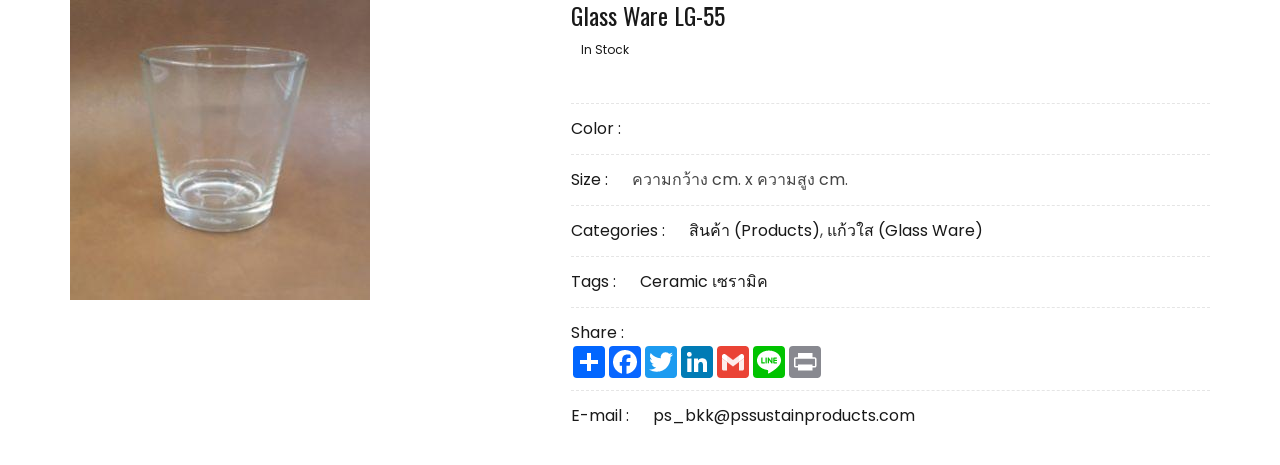

--- FILE ---
content_type: text/html; charset=UTF-8
request_url: https://pssustainproducts.com/quickview.php?id=45
body_size: 1929
content:
<!DOCTYPE html>
<html class="no-js" lang="zxx">

<head>
	<meta charset="utf-8">
	<meta http-equiv="x-ua-compatible" content="ie=edge">
	<title>PS Sustain Products - แก้ว แก้วเซรามิค แก้วมัค MUG แก้วใสราคาถูก สินค้าพรีเมี่ยม แก้วเซรามิคพิมพ์โลโก้ &#8211; แก้วเซรามิค แก้วใส แก้วสำหรับทำสินค้าพรีเมี่ยม แก้วเซรามิค</title>
	<meta name="description" content="">
	<meta name="viewport" content="width=device-width, initial-scale=1, shrink-to-fit=no">

	<!-- Favicon -->
	<link rel="shortcut icon" href="img/ficon.ico" type="image/x-icon">
	<link rel="apple-touch-icon" href="img/icon.png">

	<!-- Google font (font-family: 'Oswald', sans-serif;) -->
	<link href="https://fonts.googleapis.com/css?family=Oswald:300,400,500,600,700" rel="stylesheet">
	<!-- Google font (font-family: 'Poppins', sans-serif;) -->
	<link href="https://fonts.googleapis.com/css?family=Poppins:300,400,500,600,700" rel="stylesheet">

	<!-- Plugins -->
	<link rel="stylesheet" href="css/bootstrap.min.css">
	<link rel="stylesheet" href="css/plugins.css">

	<!-- Style Css -->
	<link rel="stylesheet" href="style.css">

	<!-- Custom Styles -->
	<link rel="stylesheet" href="css/custom.css">
</head>

<body>
		<!-- Quick View Modal -->

                <div class="container">
                    <div class="product-details">
                        <!-- Product Details Left -->
                        <div class="product-details-left">
                            <div class="product-details-images slider-navigation-2">
                            	<img src="products/PD_1577410763.jpg" alt="Glass Ware LG-55">
                            </div>
                        </div>
                        <!--// Product Details Left -->
            
                        <!-- Product Details Right -->
                        <div class="product-details-right">
                            <h5 class="product-title">Glass Ware LG-55</h5>
                            
                            <div class="ratting-stock-availbility">
                               <span class="stock-available">In Stock</span>                            
                            </div>
                            
                            <p></p>
                            
                            <div class="price-box">
                                <span class="pricebox-price"></span>                            
                            </div>

                            <div class="product-details-color">
                                <span>Color :</span>
                                <ul>
                                    <li></li>
                                </ul>
                            </div>
            
                            <div class="product-details-color">
                                <span>Size :</span>
                                <ul>
                                    <li>ความกว้าง  cm. x ความสูง  cm.</li>
                                </ul>
                            </div>
            
                            <div class="product-details-categories">
                                <span>Categories :</span>
                                <ul>
                                	<li><a href="products.php" target="_blank">สินค้า <span>(Products)</a></li>
                                    <li><a href="products.php?ptid=4" target="_blank">แก้วใส <span>(Glass Ware)</a></li>
                                </ul>
                            </div>
            
                            <div class="product-details-tags">
                                <span>Tags :</span>
                                <ul>
                                    <li><a href="javascript:void(0);">Ceramic เซรามิค</a></li>

                                </ul>
                            </div>
            
                            <div class="product-details-socialshare">
                                <span>Share :</span>
                                <!--<ul>
                                    <li><a class="facebook" href="#"><i class="fa fa-facebook"></i></a></li>
                                    <li><a class="twitter" href="#"><i class="fa fa-twitter"></i></a></li>
                                    <li><a class="google-plus" href="#"><i class="fa fa-google-plus"></i></a></li>
                                    <li><a class="linkedin" href="#"><i class="fa fa-linkedin"></i></a></li>
                                    <li><a class="instagram" href="#"><i class="fa fa-instagram"></i></a></li>
                                </ul>-->

                                                                <!-- AddToAny BEGIN -->
                                <div class="a2a_kit a2a_kit_size_32 a2a_default_style" data-a2a-url="https://pssustainproducts.com/quickview.php?id=45" data-a2a-title="Glass Ware LG-55">
                                <a class="a2a_dd" href="https://www.addtoany.com/share"></a>
                                <a class="a2a_button_facebook"></a>
                                <a class="a2a_button_twitter"></a>
                                <a class="a2a_button_linkedin"></a>
                                <a class="a2a_button_google_gmail"></a>
                                <a class="a2a_button_line"></a>
                                <a class="a2a_button_print"></a>
                                </div>
                                <script async src="https://static.addtoany.com/menu/page.js"></script>
                                <!-- AddToAny END -->
                                
                            </div> 
                            
                            <div class="product-details-tags">
                                <span>E-mail :</span>
                                <ul>
                                    <li><a href="mailto:ps_bkk@pssustainproducts.com">ps_bkk@pssustainproducts.com</a></li>

                                </ul>
                            </div>
                        </div>
                        <!--// Product Details Right -->
                    </div>
                </div>

        <!--// Quick View Modal -->

	<!-- Js Files -->
	<script src="js/vendor/modernizr-3.6.0.min.js"></script>
	<script src="js/vendor/jquery-3.3.1.min.js"></script>
	<script src="js/popper.min.js"></script>
	<script src="js/bootstrap.min.js"></script>
	<script src="js/plugins.js"></script>

	<script>
		(function() {
			var deadline = '2019-07-27 16:10';
		
			function pad(num, size) {
				var s = "0" + num;
				return s.substr(s.length-size);
			}
		
			function getTimeRemaining(endtime) {
			var t = Date.parse(endtime) - Date.parse(new Date()),
				seconds = Math.floor((t / 1000) % 60),
				minutes = Math.floor((t / 1000 / 60) % 60),
				hours = Math.floor((t / (1000 * 60 * 60)) % 24),
				days = Math.floor(t / (1000 * 60 * 60 * 24));
		
			return {
				'total': t,
				'days': days,
				'hours': hours,
				'minutes': minutes,
				'seconds': seconds
			};
			}
		
			function clock(id, endtime) {
			var days = document.getElementById(id + '-days')
				hours = document.getElementById(id + '-hours'),
				minutes = document.getElementById(id + '-minutes'),
				seconds = document.getElementById(id + '-seconds');
		
			var timeinterval = setInterval(function() {
				var t = getTimeRemaining(endtime);
		
				if (t.total <= 0){
				clearInterval(timeinterval);
				}
				
				else {
					days.innerHTML = pad(t.days, 2);
					hours.innerHTML = pad(t.hours, 2);
					minutes.innerHTML = pad(t.minutes, 2);
					seconds.innerHTML = pad(t.seconds, 2);
				}
		
			}, 1000);
			}
		
			clock('js-clock', deadline);
		})();
		
		
	</script>
	

	<script src="js/main.js"></script>
</body>

</html>

--- FILE ---
content_type: text/css
request_url: https://pssustainproducts.com/css/plugins.css
body_size: 97
content:
/*********************************************************************************

	Template Name: Glassesco - Glasses eCommerce Bootstrap4 Template
	Description: A perfect template to build beautiful and unique Glasses websites. It comes with nice and clean design.
	Version: 1.0

	Note: This is main js.


**********************************************************************************/

@import 'font-awesome.min.css';
@import 'meanmenu.css';
@import 'slick.min.css';
@import 'themify-icons.css';
@import 'nice-select.css';
@import 'animation.css';
@import 'odometer.css';
@import 'range-slider.css';

--- FILE ---
content_type: text/css
request_url: https://pssustainproducts.com/style.css
body_size: 21026
content:
/*********************************************************************************

	Template Name: Glassesco - Glasses eCommerce Bootstrap4 Template
	Description: A perfect template to build beautiful and unique Glasses websites. It comes with nice and clean design.
	Version: 1.0

	Note: This is main js.


**********************************************************************************/

/**************************************************************
	
	STYLESHEET INDEXING
	|===================


	|___ Default Styles
	|	|
	|	|___variables
	|	|___ mixins
	|	|___ reset
	|	|___ typography
	|	|___ animations
	|	|___ shortcode


	|___Elements Styles
	/====================

	|	|___ button
	|	|___ section-title
	|	|___ sidebar
	|	|___ breadcaump
	|	|___ counterup
	|	|___ quickview
	|	|___ login



	|___Blocks Styles
	/==================

	|	|___ header 
	|	|___ navigation 
	|	|___ banner
	|	|___ product
	|	|___ work
	|	|___ count
	|	|___ service
	|	|___ shopping-cart
	|	|___ shop
	|	|___ blog
	|	|___ blog-details
	|	|___ about
	|	|___ testimonial
	|	|___ cart
	|	|___ checkout
	|	|___ compare
	|	|___ my-account
	|	|___ single-product
	|	|___ footer

	___ END STYLESHEET INDEXING

***************************************************************/

/**************************************
    Basic Styles
***************************************/

/* container 450px*/

/* container 300px*/

@media only screen and (max-width: 575px) {
    .container {
        width: 450px;
    }
}

@media only screen and (max-width: 479px) {
    .container {
        width: 300px;
    }
}

/**
 * Reset Styels
 */

* {
    -webkit-box-sizing: border-box;
    -moz-box-sizing: border-box;
    box-sizing: border-box;
}

article,
aside,
details,
figcaption,
figure,
footer,
header,
nav,
section,
summary {
    display: block;
}

audio,
canvas,
video {
    display: inline-block;
}

audio:not([controls]) {
    display: none;
    height: 0;
}

[hidden] {
    display: none;
}

html,
button,
input,
select,
textarea {
    font-family: "Source Sans Pro", Helvetica, sans-serif;
}

a {
    color: #ca3c08;
    text-decoration: none;
}

a:visited {
    color: #ac0404;
}

a:focus {
    outline: thin dotted;
}

a:active,
a:hover {
    color: #ea9629;
    outline: 0;
}

a:hover {
    text-decoration: underline;
}

address {
    font-style: italic;
    margin: 0 0 24px;
}

abbr[title] {
    border-bottom: 1px dotted;
}

b,
strong {
    font-weight: bold;
}

dfn {
    font-style: italic;
}

mark {
    background: #ff0;
    color: #000;
}

p {
    margin: 0 0 24px;
}

code,
kbd,
pre,
samp {
    font-family: monospace, serif;
    font-size: 14px;
    -webkit-hyphens: none;
    -moz-hyphens: none;
    -ms-hyphens: none;
    hyphens: none;
}

pre {
    background: #f5f5f5;
    color: #666;
    font-family: monospace;
    font-size: 14px;
    margin: 20px 0;
    overflow: auto;
    padding: 20px;
    white-space: pre;
    white-space: pre-wrap;
    word-wrap: break-word;
}

blockquote,
q {
    -webkit-hyphens: none;
    -moz-hyphens: none;
    -ms-hyphens: none;
    hyphens: none;
    quotes: none;
}

blockquote:before,
blockquote:after,
q:before,
q:after {
    content: "";
    content: none;
}

blockquote {
    font-size: 18px;
    font-style: italic;
    font-weight: 300;
    margin: 24px 40px;
}

blockquote blockquote {
    margin-right: 0;
}

blockquote cite,
blockquote small {
    font-size: 14px;
    font-weight: normal;
    text-transform: uppercase;
}

blockquote em,
blockquote i {
    font-style: normal;
    font-weight: 300;
}

blockquote strong,
blockquote b {
    font-weight: 400;
}

small {
    font-size: smaller;
}

sub,
sup {
    font-size: 75%;
    line-height: 0;
    position: relative;
    vertical-align: baseline;
}

sup {
    top: -0.5em;
}

sub {
    bottom: -0.25em;
}

dl {
    margin: 0 20px;
}

dt {
    font-weight: bold;
}

dd {
    margin: 0 0 20px;
}

menu,
ol,
ul {
    margin: 16px 0;
    padding: 0 0 0 40px;
}

ul {
    list-style-type: square;
}

nav ul,
nav ol {
    list-style: none;
    list-style-image: none;
}

li>ul,
li>ol {
    margin: 0;
}

img {
    -ms-interpolation-mode: bicubic;
    border: 0;
    vertical-align: middle;
}

svg:not(:root) {
    overflow: hidden;
}

figure {
    margin: 0;
}

form {
    margin: 0;
}

fieldset {
    border: 1px solid #c0c0c0;
    margin: 0 2px;
    min-width: inherit;
    padding: 0.35em 0.625em 0.75em;
}

legend {
    border: 0;
    padding: 0;
    white-space: normal;
}

button,
input,
select,
textarea {
    font-size: 100%;
    margin: 0;
    max-width: 100%;
    vertical-align: baseline;
}

button,
input {
    line-height: normal;
}

button,
html input[type="button"],
input[type="reset"],
input[type="submit"] {
    -webkit-appearance: button;
    -moz-appearance: button;
    appearance: button;
    cursor: pointer;
}

button[disabled],
input[disabled] {
    cursor: default;
}

input[type="checkbox"],
input[type="radio"] {
    padding: 0;
}

input[type="search"] {
    -webkit-appearance: textfield;
    -moz-appearance: textfield;
    appearance: textfield;
    appearance: textfield;
    padding-right: 2px;
    /* Don't cut off the webkit search cancel button */
    width: 270px;
}

input[type="search"]::-webkit-search-decoration {
    -webkit-appearance: none;
    appearance: none;
}

button::-moz-focus-inner,
input::-moz-focus-inner {
    border: 0;
    padding: 0;
}

textarea {
    overflow: auto;
    vertical-align: top;
}

table {
    border-bottom: 1px solid #ededed;
    border-collapse: collapse;
    border-spacing: 0;
    font-size: 14px;
    line-height: 2;
    margin: 0 0 20px;
    width: 100%;
}

caption,
th,
td {
    font-weight: normal;
    text-align: left;
}

caption {
    font-size: 16px;
    margin: 20px 0;
}

th {
    font-weight: bold;
    text-transform: uppercase;
}

td {
    border-top: 1px solid #ededed;
    padding: 6px 10px 6px 0;
}

del {
    color: #333;
}

ins {
    background: #fff9c0;
    text-decoration: none;
}

hr {
    background-size: 4px 4px;
    border: 0;
    height: 1px;
    margin: 0 0 24px;
}

/**
 * Typography
 */

* {
    box-sizing: border-box;
}

img {
    max-width: 100%;
}

html {
    overflow: hidden;
    overflow-y: auto;
}

body {
    overflow: hidden;
    font-size: 16px;
    line-height: 26px;
    -webkit-font-smoothing: antialiased;
    -moz-osx-font-smoothing: grayscale;
    font-family: "Poppins", sans-serif;
    color: #454545;
    font-weight: 400;
}

@media only screen and (max-width: 767px) {
    body {
        font-size: 14px;
        line-height: 25px;
    }
}

a {
    transition: all 0.4s ease-in-out 0s;
}

h1,
h2,
h3,
h4,
h5,
h6,
.h1,
.h2,
.h3,
.h4,
.h5,
.h6,
address,
p,
pre,
blockquote,
dl,
dd,
menu,
ol,
ul,
table,
caption,
hr {
    margin: 0;
    margin-bottom: 15px;
}

h1,
h2,
h3,
h4,
h5,
h6,
.h1,
.h2,
.h3,
.h4,
.h5,
.h6 {
    font-family: "Oswald", sans-serif;
    line-height: 1.3;
    color: #191919;
}

h1,
.h1 {
    font-size: 72px;
}

h2,
.h2 {
    font-size: 30px;
}

h3,
.h3 {
    font-size: 26px;
}

h4,
.h4 {
    font-size: 22px;
}

h5,
.h5 {
    font-size: 18px;
}

h6,
.h6 {
    font-size: 14px;
}

@media only screen and (min-width: 768px) and (max-width: 991px) {
    h1,
    .h1 {
        font-size: 68px;
    }
    h2,
    .h2 {
        font-size: 28px;
    }
    h3,
    .h3 {
        font-size: 24px;
    }
}

@media only screen and (max-width: 767px) {
    h1,
    .h1 {
        font-size: 66px;
    }
    h2,
    .h2 {
        font-size: 26px;
    }
    h3,
    .h3 {
        font-size: 24px;
    }
}

@media only screen and (max-width: 575px) {
    h1,
    .h1 {
        font-size: 64px;
    }
}

h1,
.h1,
h2,
.h2,
h3,
.h3 {
    font-weight: 700;
}

h4,
.h4,
h5,
.h5 {
    font-weight: 600;
}

h6,
.h6 {
    font-weight: 500;
}

a:hover,
a:focus,
a:active {
    text-decoration: none;
    outline: none;
}

a:visited {
    color: inherit;
}

input,
button,
select,
textarea {
    background: transparent;
    border: 1px solid #cccccc;
    transition: all 0.4s ease-out 0s;
    color: #454545;
}

input:focus,
input:active,
button:focus,
button:active,
select:focus,
select:active,
textarea:focus,
textarea:active {
    outline: none;
    border-color: #191919;
}

input,
select,
textarea {
    width: 100%;
    font-size: 14px;
}

input,
select {
    height: 40px;
    padding: 0 15px;
}

.slick-dots li button::before {
    display: none;
}

.slide_active .slick-dots {
    bottom: inherit;
    display: inline-block;
    width: auto;
    text-align: right;
    top: 50%;
    right: 86px;
    left: auto;
    transform: translateY(-50%);
}

@media only screen and (max-width: 575px) {
    .slide_active .slick-dots {
        bottom: inherit;
        display: inline-block;
        width: auto;
        text-align: right;
        top: auto;
        right: auto;
        left: 50%;
        transform: translateX(-50%);
        bottom: 15px;
    }
}

.slide_active .slick-dots li {
    display: block;
    width: 20px;
    height: 20px;
    margin: 20px 0;
    padding: 0;
}

@media only screen and (max-width: 575px) {
    .slide_active .slick-dots li {
        display: inline-block;
    }
}

.slick-dots li button {
    font-size: 21px;
    display: block;
    color: #fff;
}

.slick-active .animation__style01 .slide_text h3 {
    animation: 0.7s ease-in-out 0s normal none 1 running fadeInUp;
}

.slick-active .animation__style01 .slide_text h1 {
    animation: 0.9s ease-in-out 0s normal none 1 running fadeInUp;
}

.slick-active .animation__style01 .slide_text a {
    animation: 1.5s ease-in-out 0s normal none 1 running fadeInUp;
}

.slick-active .animation__style01 .rotate_titlE h2 {
    animation: 1000ms ease-in-out 0s normal none 1 running fadeInRight;
}

.slick-dotted.slick-slider {
    margin-bottom: 0;
}

.slide_active .slick-dots li.slick-active button {
    text-decoration: underline;
}

/**
 * Utilities
 */

.hidden {
    display: none;
}

.visuallyhidden {
    border: 0;
    clip: rect(0 0 0 0);
    height: 1px;
    margin: -1px;
    overflow: hidden;
    padding: 0;
    position: absolute;
    width: 1px;
}

.poss_relative {
    position: relative;
}

.poss_absolute {
    position: absolute;
}

.visuallyhidden.focusable:active,
.visuallyhidden.focusable:focus {
    clip: auto;
    height: auto;
    margin: 0;
    overflow: visible;
    position: static;
    width: auto;
}

.invisible {
    visibility: hidden;
}

.clearfix:before,
.clearfix:after {
    content: " ";
    /* 1 */
    display: table;
    /* 2 */
}

.clearfix:after {
    clear: both;
}

.wrapper {
    position: relative;
}

/* Define Colors */

.color-theme {
    color: #191919;
}

.color-light {
    color: #999999;
}

.color-dark {
    color: #333333;
}

.color-black {
    color: #000000;
}

.white {
    color: fff;
}

.white_text {
    color: #d8d8d8;
}

.heading-color {
    color: #191919;
}

/* Background Color */

.bg-theme {
    background: #191919 !important;
}

.bg-secondary {
    background: #3498db !important;
}

.bg-grey {
    background: #f5f5f5 !important;
}

.bg-dark {
    background: #05031b !important;
}

.bg-white {
    background: #ffffff !important;
}

.bg-cat--1 {
    background: #05031b !important;
}

.bg-cat--2 {
    background: #030303 !important;
}

.bg-cat--3 {
    background: #000 !important;
}

.bg-cat--4 {
    background: #1a1a1a !important;
}

.bg-cat--6 {
    background: #121212 !important;
}

.bg-cat--7 {
    background: #191919 !important;
}

/* Youtube Video Background */

.background-video-holder {
    position: relative;
}

.youtube-video-wrapper {
    width: 100%;
    height: 100%;
    position: absolute !important;
    top: 0 !important;
    left: 0;
    z-index: -1;
}

.youtube-bg {
    display: block;
    height: 100%;
    background: rgba(0, 0, 0, 0.5);
}

/* Background Image */

.bg_image--1 {
    background-image: url(img/bg/bg-image-1.jpg);
    background-repeat: no-repeat;
    background-size: cover;
    background-position: center center;
}

.bg_image--2 {
    background-image: url(img/bg/bg-image-2.jpg);
    background-repeat: no-repeat;
    background-size: cover;
    background-position: center center;
}

.bg_image--3 {
    background-image: url(img/bg/bg-image-3.jpg);
    background-repeat: no-repeat;
    background-size: cover;
    background-position: center center;
}

.bg_image--4 {
    background-image: url(img/bg/bg-image-4.jpg);
    background-repeat: no-repeat;
    background-size: cover;
    background-position: center center;
}

.bg_image--5 {
    background-image: url(img/bg/bg-image-5.jpg);
    background-repeat: no-repeat;
    background-size: cover;
    background-position: center center;
}

.bg_image--6 {
    background-image: url(img/bg/bg-image-6.jpg);
    background-repeat: no-repeat;
    background-size: cover;
    background-position: center center;
}

.bg_image--7 {
    background-image: url(img/bg/bg-image-7.jpg);
    background-repeat: no-repeat;
    background-size: cover;
    background-position: center center;
}

.bg_image--8 {
    background-image: url(img/bg/bg-image-8.jpg);
    background-repeat: no-repeat;
    background-size: cover;
    background-position: center center;
}

.bg_image--9 {
    background-image: url(img/bg/bg-image-9.jpg);
    background-repeat: no-repeat;
    background-size: cover;
    background-position: center center;
}

.bg_image--10 {
    background-image: url(img/bg/bg-image-10.jpg);
    background-repeat: no-repeat;
    background-size: cover;
    background-position: center center;
}

.bg_image--11 {
    background-image: url(img/bg/bg-image-11.jpg);
    background-repeat: no-repeat;
    background-size: cover;
    background-position: center center;
}

.bg_image--12 {
    background-image: url(img/bg/bg-image-12.jpg);
    background-repeat: no-repeat;
    background-size: cover;
    background-position: center center;
}

.bg_image--13 {
    background-image: url(img/bg/bg-image-13.jpg);
    background-repeat: no-repeat;
    background-size: cover;
    background-position: center center;
}

.bg_image--14 {
    background-image: url(img/bg/bg-image-14.jpg);
    background-repeat: no-repeat;
    background-size: cover;
    background-position: center center;
}

.bg_image--15 {
    background-image: url(img/bg/bg-image-15.jpg);
    background-repeat: no-repeat;
    background-size: cover;
    background-position: center center;
}

.bg_image--16 {
    background-image: url(img/bg/bg-image-16.jpg);
    background-repeat: no-repeat;
    background-size: cover;
    background-position: center center;
}

.bg_image--17 {
    background-image: url(img/bg/bg-image-17.jpg);
    background-repeat: no-repeat;
    background-size: cover;
    background-position: center center;
}

.bg_image--18 {
    background-image: url(img/bg/bg-image-18.jpg);
    background-repeat: no-repeat;
    background-size: cover;
    background-position: center center;
}

.bg_image--19 {
    background-image: url(img/bg/bg-image-19.jpg);
    background-repeat: no-repeat;
    background-size: cover;
    background-position: center center;
}

.bg_image--20 {
    background-image: url(img/bg/bg-image-20.jpg);
    background-repeat: no-repeat;
    background-size: cover;
    background-position: center center;
}

@media only screen and (max-width: 767px) {
    .bg_image--4 {
        background-position: 89% center;
    }
    .bg_image--1 {
        background-position: 89% center;
    }
    .bg_image--9 {
        background-position: 39% center;
    }
    .bg_image--10 {
        background-position: 39% center;
    }
    .bg_image--11 {
        background-position: 39% center;
    }
}

@media only screen and (min-width: 992px) and (max-width: 1199px) {
    .bg_image--4 {
        background-position: 93% center;
    }
}

@media only screen and (min-width: 768px) and (max-width: 991px) {
    .bg_image--4 {
        background-position: 93% center;
    }
}

/*--  Section Separation  */

/*-- Padding Top --*/

.pt--5 {
    padding-top: 5px;
}

.pt--10 {
    padding-top: 10px;
}

.pt--15 {
    padding-top: 15px;
}

.pt--20 {
    padding-top: 20px;
}

.pt--25 {
    padding-top: 25px;
}

.pt--30 {
    padding-top: 30px;
}

.pt--35 {
    padding-top: 35px;
}

.pt--40 {
    padding-top: 40px;
}

.pt--45 {
    padding-top: 45px;
}

.pt--50 {
    padding-top: 50px;
}

.pt--55 {
    padding-top: 55px;
}

.pt--60 {
    padding-top: 60px;
}

.pt--65 {
    padding-top: 65px;
}

.pt--70 {
    padding-top: 70px;
}

.pt--75 {
    padding-top: 75px;
}

.pt--80 {
    padding-top: 80px;
}

.pt--85 {
    padding-top: 85px;
}

.pt--90 {
    padding-top: 90px;
}

.pt--95 {
    padding-top: 95px;
}

.pt--100 {
    padding-top: 100px;
}

.pt--105 {
    padding-top: 105px;
}

.pt--110 {
    padding-top: 110px;
}

.pt--115 {
    padding-top: 115px;
}

.pt--120 {
    padding-top: 120px;
}

.pt--125 {
    padding-top: 125px;
}

.pt--130 {
    padding-top: 130px;
}

.pt--135 {
    padding-top: 135px;
}

.pt--140 {
    padding-top: 140px;
}

.pt--145 {
    padding-top: 145px;
}

.pt--150 {
    padding-top: 150px;
}

@media only screen and (max-width: 575px) {
    .pt_sm--5 {
        padding-top: 5px;
    }
    .pt_sm--10 {
        padding-top: 10px;
    }
    .pt_sm--15 {
        padding-top: 15px;
    }
    .pt_sm--20 {
        padding-top: 20px;
    }
    .pt_sm--25 {
        padding-top: 25px;
    }
    .pt_sm--30 {
        padding-top: 30px;
    }
    .pt_sm--35 {
        padding-top: 35px;
    }
    .pt_sm--40 {
        padding-top: 40px;
    }
    .pt_sm--45 {
        padding-top: 45px;
    }
    .pt_sm--50 {
        padding-top: 50px;
    }
}

/*-- Padding Bottom --*/

.pb--5 {
    padding-bottom: 5px;
}

.pb--10 {
    padding-bottom: 10px;
}

.pb--15 {
    padding-bottom: 15px;
}

.pb--20 {
    padding-bottom: 20px;
}

.pb--25 {
    padding-bottom: 25px;
}

.pb--30 {
    padding-bottom: 30px;
}

.pb--35 {
    padding-bottom: 35px;
}

.pb--40 {
    padding-bottom: 40px;
}

.pb--45 {
    padding-bottom: 45px;
}

.pb--50 {
    padding-bottom: 50px;
}

.pb--55 {
    padding-bottom: 55px;
}

.pb--60 {
    padding-bottom: 60px;
}

.pb--65 {
    padding-bottom: 65px;
}

.pb--70 {
    padding-bottom: 70px;
}

.pb--75 {
    padding-bottom: 75px;
}

.pb--80 {
    padding-bottom: 80px;
}

.pb--85 {
    padding-bottom: 85px;
}

.pb--90 {
    padding-bottom: 90px;
}

.pb--95 {
    padding-bottom: 95px;
}

.pb--100 {
    padding-bottom: 100px;
}

.pb--105 {
    padding-bottom: 105px;
}

.pb--110 {
    padding-bottom: 110px;
}

.pb--115 {
    padding-bottom: 115px;
}

.pb--120 {
    padding-bottom: 120px;
}

.pb--125 {
    padding-bottom: 125px;
}

.pb--130 {
    padding-bottom: 130px;
}

.pb--135 {
    padding-bottom: 135px;
}

.pb--140 {
    padding-bottom: 140px;
}

.pb--145 {
    padding-bottom: 145px;
}

.pb--150 {
    padding-bottom: 150px;
}

@media only screen and (max-width: 575px) {
    .pb_sm--5 {
        padding-bottom: 5px;
    }
    .pb_sm--10 {
        padding-bottom: 10px;
    }
    .pb_sm--15 {
        padding-bottom: 15px;
    }
    .pb_sm--20 {
        padding-bottom: 20px;
    }
    .pb_sm--25 {
        padding-bottom: 25px;
    }
    .pb_sm--30 {
        padding-bottom: 30px;
    }
    .pb_sm--35 {
        padding-bottom: 35px;
    }
    .pb_sm--40 {
        padding-bottom: 40px;
    }
    .pb_sm--45 {
        padding-bottom: 45px;
    }
    .pb_sm--50 {
        padding-bottom: 50px;
    }
}

/*-- Padding Left --*/

.pl--5 {
    padding-left: 5px;
}

.pl--10 {
    padding-left: 10px;
}

.pl--15 {
    padding-left: 15px;
}

.pl--20 {
    padding-left: 20px;
}

.pl--25 {
    padding-left: 25px;
}

.pl--30 {
    padding-left: 30px;
}

.pl--35 {
    padding-left: 35px;
}

.pl--40 {
    padding-left: 40px;
}

.pl--45 {
    padding-left: 45px;
}

.pl--50 {
    padding-left: 50px;
}

.pl--55 {
    padding-left: 55px;
}

.pl--60 {
    padding-left: 60px;
}

.pl--65 {
    padding-left: 65px;
}

.pl--70 {
    padding-left: 70px;
}

.pl--75 {
    padding-left: 75px;
}

.pl--80 {
    padding-left: 80px;
}

.pl--85 {
    padding-left: 85px;
}

.pl--90 {
    padding-left: 90px;
}

.pl--95 {
    padding-left: 95px;
}

.pl--100 {
    padding-left: 100px;
}

.pl--105 {
    padding-left: 105px;
}

.pl--110 {
    padding-left: 110px;
}

.pl--115 {
    padding-left: 115px;
}

.pl--120 {
    padding-left: 120px;
}

.pl--125 {
    padding-left: 125px;
}

.pl--130 {
    padding-left: 130px;
}

.pl--135 {
    padding-left: 135px;
}

.pl--140 {
    padding-left: 140px;
}

.pl--145 {
    padding-left: 145px;
}

.pl--150 {
    padding-left: 150px;
}

.pl--5 {
    padding-left: 5px !important;
}

@media only screen and (max-width: 575px) {
    .pl_sm--5 {
        padding-left: 5px;
    }
    .pl_sm--10 {
        padding-left: 10px;
    }
    .pl_sm--15 {
        padding-left: 15px;
    }
    .pl_sm--20 {
        padding-left: 20px;
    }
    .pl_sm--25 {
        padding-left: 25px;
    }
    .pl_sm--30 {
        padding-left: 30px;
    }
    .pl_sm--35 {
        padding-left: 35px;
    }
    .pl_sm--40 {
        padding-left: 40px;
    }
    .pl_sm--45 {
        padding-left: 45px;
    }
    .pl_sm--50 {
        padding-left: 50px;
    }
}

/*-- Padding Right --*/

.pr--5 {
    padding-right: 5px;
}

.pr--10 {
    padding-right: 10px;
}

.pr--15 {
    padding-right: 15px;
}

.pr--20 {
    padding-right: 20px;
}

.pr--25 {
    padding-right: 25px;
}

.pr--30 {
    padding-right: 30px;
}

.pr--35 {
    padding-right: 35px;
}

.pr--40 {
    padding-right: 40px;
}

.pr--45 {
    padding-right: 45px;
}

.pr--50 {
    padding-right: 50px;
}

.pr--55 {
    padding-right: 55px;
}

.pr--60 {
    padding-right: 60px;
}

.pr--65 {
    padding-right: 65px;
}

.pr--70 {
    padding-right: 70px;
}

.pr--75 {
    padding-right: 75px;
}

.pr--80 {
    padding-right: 80px;
}

.pr--85 {
    padding-right: 85px;
}

.pr--90 {
    padding-right: 90px;
}

.pr--95 {
    padding-right: 95px;
}

.pr--100 {
    padding-right: 100px;
}

.pr--105 {
    padding-right: 105px;
}

.pr--110 {
    padding-right: 110px;
}

.pr--115 {
    padding-right: 115px;
}

.pr--120 {
    padding-right: 120px;
}

.pr--125 {
    padding-right: 125px;
}

.pr--130 {
    padding-right: 130px;
}

.pr--135 {
    padding-right: 135px;
}

.pr--140 {
    padding-right: 140px;
}

.pr--145 {
    padding-right: 145px;
}

.pr--150 {
    padding-right: 150px;
}

@media only screen and (max-width: 575px) {
    .pr_sm--5 {
        padding-right: 5px;
    }
    .pr_sm--10 {
        padding-right: 10px;
    }
    .pr_sm--15 {
        padding-right: 15px;
    }
    .pr_sm--20 {
        padding-right: 20px;
    }
    .pr_sm--25 {
        padding-right: 25px;
    }
    .pr_sm--30 {
        padding-right: 30px;
    }
    .pr_sm--35 {
        padding-right: 35px;
    }
    .pr_sm--40 {
        padding-right: 40px;
    }
    .pr_sm--45 {
        padding-right: 45px;
    }
    .pr_sm--50 {
        padding-right: 50px;
    }
}

/*-- Margin Top --*/

.mt--5 {
    margin-top: 5px;
}

.mt--10 {
    margin-top: 10px;
}

.mt--15 {
    margin-top: 15px;
}

.mt--20 {
    margin-top: 20px;
}

.mt--25 {
    margin-top: 25px;
}

.mt--30 {
    margin-top: 30px;
}

.mt--35 {
    margin-top: 35px;
}

.mt--40 {
    margin-top: 40px;
}

.mt--45 {
    margin-top: 45px;
}

.mt--50 {
    margin-top: 50px;
}

.mt--55 {
    margin-top: 55px;
}

.mt--60 {
    margin-top: 60px;
}

.mt--65 {
    margin-top: 65px;
}

.mt--70 {
    margin-top: 70px;
}

.mt--75 {
    margin-top: 75px;
}

.mt--80 {
    margin-top: 80px;
}

.mt--85 {
    margin-top: 85px;
}

.mt--90 {
    margin-top: 90px;
}

.mt--95 {
    margin-top: 95px;
}

.mt--100 {
    margin-top: 100px;
}

@media only screen and (min-width: 768px) and (max-width: 991px) {
    .md-mt--30 {
        margin-top: 30px;
    }
}

@media only screen and (max-width: 767px) {
    .sm-mt--30 {
        margin-top: 30px;
    }
}

@media only screen and (max-width: 575px) {
    .lr-mt--30 {
        margin-top: 30px;
    }
}

/*-- Margin Bottom --*/

.mb--5 {
    margin-bottom: 5px;
}

.mb--10 {
    margin-bottom: 10px;
}

.mb--15 {
    margin-bottom: 15px;
}

.mb--20 {
    margin-bottom: 20px;
}

.mb--25 {
    margin-bottom: 25px;
}

.mb--30 {
    margin-bottom: 30px;
}

.mb--35 {
    margin-bottom: 35px;
}

.mb--40 {
    margin-bottom: 40px;
}

.mb--45 {
    margin-bottom: 45px;
}

.mb--50 {
    margin-bottom: 50px;
}

.mb--55 {
    margin-bottom: 55px;
}

.mb--60 {
    margin-bottom: 60px;
}

.mb--65 {
    margin-bottom: 65px;
}

.mb--70 {
    margin-bottom: 70px;
}

.mb--75 {
    margin-bottom: 75px;
}

.mb--80 {
    margin-bottom: 80px;
}

.mb--85 {
    margin-bottom: 85px;
}

.mb--90 {
    margin-bottom: 90px;
}

.mb--95 {
    margin-bottom: 95px;
}

.mb--100 {
    margin-bottom: 100px;
}

/*-- Margin Bottom --*/

.ptb--5 {
    padding: 5px 0;
}

.ptb--10 {
    padding: 10px 0;
}

.ptb--15 {
    padding: 15px 0;
}

.ptb--20 {
    padding: 20px 0;
}

.ptb--25 {
    padding: 25px 0;
}

.ptb--30 {
    padding: 30px 0;
}

.ptb--35 {
    padding: 35px 0;
}

.ptb--40 {
    padding: 40px 0;
}

.ptb--45 {
    padding: 45px 0;
}

.ptb--50 {
    padding: 50px 0;
}

.ptb--55 {
    padding: 55px 0;
}

.ptb--60 {
    padding: 60px 0;
}

.ptb--65 {
    padding: 65px 0;
}

.ptb--70 {
    padding: 70px 0;
}

.ptb--75 {
    padding: 75px 0;
}

.ptb--80 {
    padding: 80px 0;
}

.ptb--85 {
    padding: 85px 0;
}

.ptb--90 {
    padding: 90px 0;
}

.ptb--95 {
    padding: 95px 0;
}

.ptb--100 {
    padding: 100px 0;
}

/*-- Padding Top Bottom --*/

.section-pt-xl {
    padding-top: 110px;
}

@media only screen and (max-width: 767px) {
    .section-pt-xl {
        padding-top: 55px;
    }
}

.section-pb-xl {
    padding-bottom: 120px;
}

@media only screen and (max-width: 767px) {
    .section-pb-xl {
        padding-bottom: 60px;
    }
}

.section-ptb-xl {
    padding: 120px 0;
}

@media only screen and (max-width: 767px) {
    .section-ptb-xl {
        padding: 60px 0;
    }
}

/* Text specialized */

.text-italic {
    font-style: italic;
}

.text-normal {
    font-style: normal;
}

.text-underline {
    font-style: underline;
}

/* Font specialized */

.body-font {
    font-family: "Poppins", sans-serif;
}

.heading-font {
    font-family: "Oswald", sans-serif;
}

/* Height and width */

.fullscreen {
    min-height: 100vh;
    width: 100%;
}

.w-100 {
    width: 100%;
}

.w-75 {
    width: 75%;
}

.w-50 {
    width: 50%;
}

.w-33 {
    width: 33.33%;
}

.w-25 {
    width: 25%;
}

.w-10 {
    width: 10%;
}

@media only screen and (max-width: 479px) {
    .w-50 {
        width: 100% !important;
    }
}

.h-100 {
    height: 100%;
}

.h-75 {
    height: 75%;
}

.h-50 {
    height: 50%;
}

.h-25 {
    height: 25%;
}

.h-33 {
    height: 33.33%;
}

.h-10 {
    height: 10%;
}

/*-- Custom Row ---*/

.row--0 {
    margin-left: -0px;
    margin-right: -0px;
}

.row--0>[class*="col"] {
    padding-left: 0px;
    padding-right: 0px;
}

.row--2 {
    margin-left: -2px;
    margin-right: -2px;
}

.row--2>[class*="col"] {
    padding-left: 2px;
    padding-right: 2px;
}

.row--5 {
    margin-left: -5px;
    margin-right: -5px;
}

.row--5>[class*="col"] {
    padding-left: 5px;
    padding-right: 5px;
}

.row--10 {
    margin-left: -10px;
    margin-right: -10px;
}

.row--10>[class*="col"] {
    padding-left: 10px;
    padding-right: 10px;
}

.row--20 {
    margin-left: -20px;
    margin-right: -20px;
}

@media only screen and (min-width: 1200px) and (max-width: 1599px) {
    .row--20 {
        margin-left: -15px;
        margin-right: -15px;
    }
}

@media only screen and (min-width: 992px) and (max-width: 1199px) {
    .row--20 {
        margin-left: -15px;
        margin-right: -15px;
    }
}

@media only screen and (min-width: 768px) and (max-width: 991px) {
    .row--20 {
        margin-left: -15px;
        margin-right: -15px;
    }
}

@media only screen and (max-width: 767px) {
    .row--20 {
        margin-left: -15px !important;
        margin-right: -15px !important;
    }
}

.row--20>[class*="col"],
.row--20>[class*="col-"] {
    padding-left: 20px;
    padding-right: 20px;
}

@media only screen and (min-width: 1200px) and (max-width: 1599px) {
    .row--20>[class*="col"],
    .row--20>[class*="col-"] {
        padding-left: 15px;
        padding-right: 15px;
    }
}

@media only screen and (min-width: 992px) and (max-width: 1199px) {
    .row--20>[class*="col"],
    .row--20>[class*="col-"] {
        padding-left: 15px;
        padding-right: 15px;
    }
}

@media only screen and (min-width: 768px) and (max-width: 991px) {
    .row--20>[class*="col"],
    .row--20>[class*="col-"] {
        padding-left: 15px !important;
        padding-right: 15px !important;
    }
}

@media only screen and (max-width: 767px) {
    .row--20>[class*="col"],
    .row--20>[class*="col-"] {
        padding-left: 15px !important;
        padding-right: 15px !important;
    }
}

/*------------------------------------
    Input Placeholder
---------------------------------------*/

input:-moz-placeholder,
textarea:-moz-placeholder {
    opacity: 1;
    -ms-filter: "progid:DXImageTransform.Microsoft.Alpha(Opacity=100)";
}

input::-webkit-input-placeholder,
textarea::-webkit-input-placeholder {
    opacity: 1;
    -ms-filter: "progid:DXImageTransform.Microsoft.Alpha(Opacity=100)";
}

input::-moz-placeholder,
textarea::-moz-placeholder {
    opacity: 1;
    -ms-filter: "progid:DXImageTransform.Microsoft.Alpha(Opacity=100)";
}

input:-ms-input-placeholder,
textarea:-ms-input-placeholder {
    opacity: 1;
    -ms-filter: "progid:DXImageTransform.Microsoft.Alpha(Opacity=100)";
}

/*--------------------------
	Overlay styles 
---------------------------*/

[data-overlay],
[data-black-overlay],
[data-white-overlay] {
    position: relative;
}

[data-overlay]>div,
[data-overlay]>*,
[data-black-overlay]>div,
[data-black-overlay]>*,
[data-white-overlay]>div,
[data-white-overlay]>* {
    position: relative;
    z-index: 2;
}

[data-overlay]:before,
[data-black-overlay]:before,
[data-white-overlay]:before {
    content: "";
    position: absolute;
    left: 0;
    top: 0;
    height: 100%;
    width: 100%;
    z-index: 2;
}

[data-overlay]:before {
    background-color: #191919;
}

[data-black-overlay]:before {
    background-color: #000000;
}

[data-white-overlay]:before {
    background-color: #ffffff;
}

[data-overlay="1"]:before,
[data-black-overlay="1"]:before,
[data-white-overlay="1"]:before {
    opacity: 0.1;
}

[data-overlay="2"]:before,
[data-black-overlay="2"]:before,
[data-white-overlay="2"]:before {
    opacity: 0.2;
}

[data-overlay="3"]:before,
[data-black-overlay="3"]:before,
[data-white-overlay="3"]:before {
    opacity: 0.3;
}

[data-overlay="4"]:before,
[data-black-overlay="4"]:before,
[data-white-overlay="4"]:before {
    opacity: 0.4;
}

[data-overlay="5"]:before,
[data-black-overlay="5"]:before,
[data-white-overlay="5"]:before {
    opacity: 0.5;
}

[data-overlay="6"]:before,
[data-black-overlay="6"]:before,
[data-white-overlay="6"]:before {
    opacity: 0.6;
}

[data-overlay="7"]:before,
[data-black-overlay="7"]:before,
[data-white-overlay="7"]:before {
    opacity: 0.7;
}

[data-overlay="8"]:before,
[data-black-overlay="8"]:before,
[data-white-overlay="8"]:before {
    opacity: 0.8;
}

[data-overlay="9"]:before,
[data-black-overlay="9"]:before,
[data-white-overlay="9"]:before {
    opacity: 0.9;
}

[data-overlay="10"]:before,
[data-black-overlay="10"]:before,
[data-white-overlay="10"]:before {
    opacity: 1;
}

.bg-theme,
.bg-dark,
.bg-dark-light,
.bg-secondary {
    color: #ffffff;
}

.bg-theme h1,
.bg-theme h2,
.bg-theme h3,
.bg-theme h4,
.bg-theme h5,
.bg-theme h6,
.bg-theme p,
.bg-dark h1,
.bg-dark h2,
.bg-dark h3,
.bg-dark h4,
.bg-dark h5,
.bg-dark h6,
.bg-dark p,
.bg-dark-light h1,
.bg-dark-light h2,
.bg-dark-light h3,
.bg-dark-light h4,
.bg-dark-light h5,
.bg-dark-light h6,
.bg-dark-light p,
.bg-secondary h1,
.bg-secondary h2,
.bg-secondary h3,
.bg-secondary h4,
.bg-secondary h5,
.bg-secondary h6,
.bg-secondary p {
    color: #ffffff;
}

/*------------------------------
    Scroll Up 
--------------------------------*/

#scrollUp {
    width: 40px;
    height: 40px;
    background-color: #191919;
    border: 3px solid #eeeeee;
    color: #191919;
    right: 20px;
    bottom: 60px;
    text-align: center;
    overflow: hidden;
    border-radius: 50px;
    z-index: 9811 !important;
}

@media only screen and (max-width: 767px) {
    #scrollUp {
        display: none !important;
    }
}

#scrollUp i {
    display: block;
    line-height: 31px;
    font-size: 22px;
    color: #fff;
}

#scrollUp:hover i {
    animation-name: fadeInUp;
    animation-duration: 1s;
    animation-fill-mode: both;
    animation-iteration-count: infinite;
}

.form-message {
    margin-bottom: 0;
    text-align: center;
}

.form-message.error {
    margin-top: 20px;
    color: #f80707;
}

.form-message.success {
    margin-top: 20px;
    color: #0d8d2d;
}

.bk-parallax {
    position: relative;
    z-index: 0;
}

.bk-parallax>.bk-parallax-img {
    position: absolute;
    object-fit: cover;
    top: 0;
    left: 0;
    width: 100%;
    height: 100%;
    z-index: -1;
}

/*----------------------
    Social Color
------------------------*/

.facebook {
    background-color: #3B5998;
    color: fff;
}

.facebook:hover {
    background-color: #3B5998;
    color: fff;
}

.twitter {
    background-color: #00ACEE;
    color: fff;
}

.twitter:hover {
    background-color: #00ACEE;
    color: fff;
}

.linkedin {
    background-color: #0E76A8;
    color: fff;
}

.linkedin:hover {
    background-color: #0E76A8;
    color: fff;
}

.rss {
    background-color: #EE802F;
    color: fff;
}

.rss:hover {
    background-color: #EE802F;
    color: fff;
}

.pinterest {
    background-color: #C8232C;
    color: fff;
}

.pinterest:hover {
    background-color: #C8232C;
    color: fff;
}

.google-plus {
    background-color: #DD4B39;
    color: fff;
}

.google-plus:hover {
    background-color: #DD4B39;
    color: fff;
}

.flickr {
    background-color: #FF0084;
    color: fff;
}

.flickr:hover {
    background-color: #FF0084;
    color: fff;
}

.yahoo {
    background-color: #720E9E;
    color: fff;
}

.yahoo:hover {
    background-color: #720E9E;
    color: fff;
}

.behance {
    background-color: #0057ff;
    color: fff;
}

.behance:hover {
    background-color: #0057ff;
    color: fff;
}

.dribbble {
    background-color: #EA4C89;
    color: fff;
}

.dribbble:hover {
    background-color: #EA4C89;
    color: fff;
}

.google {
    background-color: #DD4B39;
    color: fff;
}

.google:hover {
    background-color: #DD4B39;
    color: fff;
}

.github {
    background-color: #171515;
    color: fff;
}

.github:hover {
    background-color: #171515;
    color: fff;
}

.instagram {
    background-color: #D82E86;
    color: fff;
}

.instagram:hover {
    background-color: #D82E86;
    color: fff;
}

.quora {
    background-color: #A82400;
    color: fff;
}

.quora:hover {
    background-color: #A82400;
    color: fff;
}

.reddit {
    background-color: #C6C6C6;
    color: fff;
}

.reddit:hover {
    background-color: #C6C6C6;
    color: fff;
}

.skype {
    background-color: #00AFF0;
    color: fff;
}

.skype:hover {
    background-color: #00AFF0;
    color: fff;
}

.slack {
    background-color: #63C1A0;
    color: fff;
}

.slack:hover {
    background-color: #63C1A0;
    color: fff;
}

.snapchat {
    background-color: #FFFC00;
    color: fff;
}

.snapchat:hover {
    background-color: #FFFC00;
    color: fff;
}

.tumblr {
    background-color: #34526F;
    color: fff;
}

.tumblr:hover {
    background-color: #34526F;
    color: fff;
}

.vimeo {
    background-color: #86C9EF;
    color: fff;
}

.vimeo:hover {
    background-color: #86C9EF;
    color: fff;
}

.youtube {
    background-color: #C4302B;
    color: fff;
}

.youtube:hover {
    background-color: #C4302B;
    color: fff;
}

/**************************************
	Elements Styles
***************************************/

/**
 * Button
 */

.yu2fvl {
    z-index: 9999;
    top: 0;
}

.yu2fvl-iframe {
    display: block;
    height: 100%;
    width: 100%;
    border: 0;
}

.yu2fvl-overlay {
    z-index: 9998;
    background: #000;
    opacity: 0.8;
}

.yu2fvl-close {
    position: absolute;
    top: 1px;
    left: 100%;
    display: inline-block;
    height: 35px;
    width: 35px;
    line-height: 35px;
    text-align: center;
    background: #f10 !important;
    background-color: #f10 !important;
    color: #ffffff;
    border: 0;
    background: none;
    cursor: pointer;
}

@media only screen and (min-width: 768px) and (max-width: 991px) {
    .yu2fvl-close {
        left: auto;
        right: 0;
        top: auto;
        bottom: 100%;
    }
}

@media only screen and (max-width: 767px) {
    .yu2fvl-close {
        left: auto;
        right: 0;
        top: auto;
        bottom: 100%;
    }
    .video h2 {
        color: #ffffff;
        font-size: 32px;
    }
    .video h4 {
        font-size: 22px;
        line-height: 32px;
    }
}

/**
 * Section Title
 */

.section_title.white_text h2 {
    color: #d8d8d8;
}

.section_title.white_text p {
    color: #adadad;
}

.section_title h2 {
    font-size: 36px;
    font-weight: 600;
    letter-spacing: 0.5px;
    margin-bottom: 23px;
    margin-top: 0;
}

@media only screen and (max-width: 767px) {
    .section_title h2 {
        font-size: 27px;
        margin-bottom: 10px;
    }
}

@media only screen and (max-width: 479px) {
    .section_title h2 {
        font-size: 22px;
        margin-bottom: 10px;
    }
}

.section_title p {
    font-size: 16px;
    line-height: 26px;
    margin-bottom: 0;
    padding: 0 26.5%;
}

@media only screen and (min-width: 992px) and (max-width: 1199px) {
    .section_title p {
        padding: 0 19.5%;
    }
}

@media only screen and (min-width: 768px) and (max-width: 991px) {
    .section_title p {
        padding: 0 10.5%;
    }
}

@media only screen and (max-width: 767px) {
    .section_title p {
        padding: 0;
        font-size: 14px;
        line-height: 25px;
    }
}

.pagination_style {
    list-style: outside none none;
    margin: 70px 0 0;
    padding: 0;
    text-align: center;
}

.pagination_style li {
    display: inline-block;
    margin: 0 3px 3px;
}

.pagination_style li a {
    background-color: #f6f6f6;
    color: #3f3f3f;
    display: inline-block;
    font-size: 13px;
    font-weight: 500;
    height: 40px;
    line-height: 41px;
    width: 40px;
}

.pagination_style li a:hover,
.pagination_style li a.active {
    background-color: #3f3f3f;
    color: #fff;
}

.sidebar_widget .sidebar_title {
    color: #383838;
    font-size: 22px;
    font-weight: 600;
    line-height: 1;
    margin-bottom: 48px;
    margin-top: 0;
    padding-left: 15px;
    position: relative;
    text-transform: capitalize;
}

.sidebar_widget .sidebar_title::before {
    background: #252525 none repeat scroll 0 0;
    content: "";
    height: 15px;
    left: 0;
    position: absolute;
    top: 50%;
    transform: translateY(-50%);
    width: 2px;
}

.sidebar_widget .sidebar_search form {
    position: relative;
}

.sidebar_widget .sidebar_search form input {
    background: #f1f1f1 none repeat scroll 0 0;
    border: medium none;
    box-shadow: none;
    color: #8e8d8d;
    font-size: 13px;
    height: 45px;
    padding-left: 15px;
    padding-right: 55px;
}

.sidebar_widget .sidebar_search form button {
    background-color: #dedede;
    border: medium none;
    color: #050035;
    cursor: pointer;
    font-size: 18px;
    height: 100%;
    line-height: 49px;
    padding: 0 16px;
    position: absolute;
    right: 0;
    top: 0;
    transition: all 0.3s ease 0s;
}

.sidebar_widget .sidebar_search form button:hover {
    background: #252525 none repeat scroll 0 0;
    color: #ffffff;
}

.sidebar_widget .sidebar_categories {
    list-style: outside none none;
    padding: 0;
    margin: 0;
}

.sidebar_widget .sidebar_categories li {
    margin-bottom: 13px;
}

.sidebar_widget .sidebar_categories li a {
    color: #252525;
    font-size: 16px;
    font-weight: 400;
}

.sidebar_widget .sidebar_categories li a:hover {
    color: #777777;
}

.sidebar_widget .sidebar_categories li a span {
    float: right;
    font-size: 14px;
}

.sidebar_widget .sidebar_banner a {
    display: block;
}

.sidebar_widget .sidebar_banner a img {
    max-width: 100%;
}

.sidebar_widget .sidebar_tag {
    list-style: outside none none;
    padding: 0;
    margin: 0;
}

.sidebar_widget .sidebar_tag li {
    display: inline-block;
}

.sidebar_widget .sidebar_tag li a {
    border: 1px solid #cbcbcb;
    color: #383838;
    display: inline-block;
    font-size: 14px;
    font-weight: 400;
    line-height: 1;
    margin: 0 5px 10px 0;
    padding: 13px 19px;
    text-align: center;
    text-transform: capitalize;
    transition: all 0.3s ease 0s;
}

.sidebar_widget .sidebar_tag li a:hover {
    background-color: #000000;
    border-color: #000000;
    color: #ffffff;
}

.sidebar_widget .sidebar_post {
    padding: 0;
    margin: 0;
}

.sidebar_widget .sidebar_post li {
    margin-bottom: 30px;
    overflow: hidden;
}

.sidebar_widget .sidebar_post li:last-child {
    margin-bottom: 0;
}

.sidebar_widget .sidebar_post li .post_img {
    float: left;
    margin-right: 20px;
}

.sidebar_widget .sidebar_post li .post_text {
    overflow: hidden;
}

.sidebar_widget .sidebar_post li .post_text h4 {
    margin: 0;
    font-size: 16px;
    font-weight: 400;
}

.sidebar_widget .sidebar_post li .post_text h4 a {
    color: #252525;
}

.sidebar_widget .sidebar_post li .post_text h4 a:hover {
    opacity: 0.7;
}

.sidebar_widget .sidebar_post li .post_text span {
    display: inline-block;
    font-weight: 300;
    margin-top: 5px;
}

.nstSlider {
    width: 100%;
}

.leftLabel {
    float: left;
    font-weight: 500;
    font-size: 20px;
}

.rightLabel {
    float: right;
    font-size: 20px;
    font-weight: 500;
}

.nstSlider {
    margin-bottom: 12px;
}

.sidebar_filter {
    overflow: hidden;
}

.bradcaump_area {
    padding: 100px 0 105px;
}

.bradcaump_area .bradcaump_inner .bradcaump-title {
    color: #fff;
    font-size: 40px;
    font-weight: bold;
    line-height: 1;
    margin: 0 0 16px;
    text-transform: capitalize;
}

@media only screen and (max-width: 479px) {
    .bradcaump_area .bradcaump_inner .bradcaump-title {
        font-size: 26px;
        margin: 0 0 12px;
    }
}

.bradcaump_area .bradcaump_inner .bradcaump-content .breadcrumb_item {
    color: #ffffff;
}

.bradcaump_area .bradcaump_inner .bradcaump-content .breadcrumb_item:hover {
    color: #777;
}

.bradcaump_area .bradcaump_inner .bradcaump-content .breadcrumb_item.active {
    color: #ffffff;
}

.bradcaump_area .bradcaump_inner .bradcaump-content .brd-separetor {
    padding: 0 5px;
    color: #ffffff;
}

.counterup_wrapper {
    display: flex;
    justify-content: space-between;
    padding: 0 170px;
}

@media only screen and (min-width: 768px) and (max-width: 991px) {
    .counterup_wrapper .container {
        padding-top: 38px;
    }
}

@media only screen and (max-width: 767px) {
    .counterup_wrapper .container {
        padding-top: 38px;
    }
}

@media only screen and (max-width: 767px) {
    .counterup_wrapper {
        padding: 0;
    }
}

@media only screen and (min-width: 768px) and (max-width: 991px) {
    .counterup_wrapper {
        padding: 0;
    }
}

@media only screen and (max-width: 479px) {
    .counterup_wrapper {
        flex-wrap: wrap;
    }
}

@media only screen and (min-width: 992px) and (max-width: 1199px) {
    .counterup_wrapper {
        padding: 0px;
    }
}

.counterup_wrapper .single_counter {
    text-align: center;
}

@media only screen and (max-width: 479px) {
    .counterup_wrapper .single_counter {
        flex-basis: 50%;
        margin-top: 21px;
    }
}

.counterup_wrapper .single_counter .count {
    color: #ffffff;
    font-family: "Oswald", sans-serif;
    font-size: 35px;
    font-weight: 600;
}

.counterup_wrapper .single_counter h5 {
    color: #d8d8d8;
    font-size: 24px;
    font-weight: 500;
    margin-bottom: 0;
    margin-top: 15px;
}

@media only screen and (max-width: 767px) {
    .counterup_wrapper .single_counter h5 {
        font-size: 20px;
        margin-top: 5px;
    }
}

@media only screen and (max-width: 575px) {
    .counterup_wrapper .single_counter h5 {
        font-size: 16px;
        margin-top: 5px;
    }
}

.instagram_list {
    list-style: outside none none;
    margin: 0;
    padding: 0;
    margin-bottom: -9px;
}

.box_layout .counterup_wrapper {
    padding: 0 114px;
}

@media only screen and (min-width: 992px) and (max-width: 1199px) {
    .box_layout .counterup_wrapper {
        padding: 0;
    }
}

@media only screen and (min-width: 768px) and (max-width: 991px) {
    .box_layout .counterup_wrapper {
        padding: 0;
    }
}

@media only screen and (max-width: 767px) {
    .box_layout .counterup_wrapper {
        padding: 0;
    }
}

/*-----------------------
 * Quickview Style
-------------------------*/

/* Product Details Left */

.product-details {
    display: flex;
    justify-content: space-between;
}

.product-details-left {
    flex: 0 0 40%;
    max-width: 40%;
}

.product-details-images.slider-navigation-2 .slider-navigation,
.product-details-thumbs.slider-navigation-2 .slider-navigation {
    top: 50%;
    margin-top: -10px;
}

.product-details-images.slider-navigation-2 .slider-navigation.slider-navigation-prev,
.product-details-thumbs.slider-navigation-2 .slider-navigation.slider-navigation-prev {
    left: 0;
    right: auto;
}

.product-details-images.slider-navigation-2 .slider-navigation.slider-navigation-next,
.product-details-thumbs.slider-navigation-2 .slider-navigation.slider-navigation-next {
    left: auto;
    right: 0;
}

.product-details-thumbs {
    margin-top: 10px;
    overflow: hidden;
}

.product-details-thumbs .slick-list {
    margin-left: -7.5px;
    margin-right: -7.5px;
}

.product-details-thumbs .slick-slide {
    margin: 0 7.5px;
    cursor: pointer;
}

.product-details-thumbs .slick-slide div {
    border: 1px solid transparent;
    transition: all 0.3s ease-in-out 0s;
}

.product-details-thumbs .slick-slide.slick-center div {
    border-color: #191919;
}

@media only screen and (max-width: 767px) {
    .product-details {
        flex-wrap: wrap;
    }
    .product-details-left {
        flex: 0 0 100%;
        max-width: 100%;
    }
    .product-details-images a img {
        width: 100%;
    }
}

/* Product Details Right */

.product-details-right {
    flex: 0 0 60%;
    max-width: 60%;
    padding-left: 45px;
}

.product-details-right::after {
    content: "";
    clear: both;
    display: table;
}

.product-details-right p {
    font-size: 13px;
    margin-top: 20px;
}

.product-details-right .product-title {
    font-family: "Oswald", sans-serif;
    font-weight: 400;
    margin-bottom: 5px;
    font-size: 24px;
}

.product-details-right .ratting-stock-availbility .ratting-box {
    display: inline-block;
}

.product-details-right .ratting-stock-availbility .stock-available {
    color: #191919;
    display: inline-block;
    font-size: 12px;
    margin-left: 10px;
}

.product-details-right .price-box {
    margin-top: 40px;
}

.product-details-right .price-box .pricebox-price {
    font-size: 20px;
    font-weight: 700;
}

.product-details-quantity {
    margin-top: 20px;
    margin-bottom: 20px;
    margin-top: 20px;
    margin-bottom: 30px;
}

.product-details-quantity .add-to-cart-button {
    margin-left: 10px;
    background: #ffffff;
    border: 2px solid #000;
    border-radius: 0;
    color: #000;
    display: inline-block;
    font-size: 14px;
    line-height: 20px;
    font-weight: 400;
    text-transform: uppercase;
    transition: all 0.4s ease-out;
    text-align: center;
    padding: 8px 15px 7px 15px;
    transition: all 0.3s ease-in-out 0s;
}

.product-details-quantity .add-to-cart-button:hover {
    background: #000000;
    color: #ffffff;
}

.quantity-select {
    display: inline-block;
    position: relative;
    max-width: 80px;
    vertical-align: middle;
    border: 1px solid #ddd;
    padding: 0 10px;
}

.quantity-select input {
    width: 28px;
    float: left;
    height: 33px;
    line-height: 33px;
    padding: 0;
    text-align: center;
    background-color: transparent;
    text-align: center;
    border: 0 none;
}

.quantity-select .pro-qty .qtybtn {
    width: 15px;
    display: block;
    float: left;
    line-height: 31px;
    cursor: pointer;
    text-align: center;
    font-size: 15px;
    font-weight: 700;
    color: #454545;
}

.product-details-categories,
.product-details-tags,
.product-details-socialshare,
.product-details-color,
.product-details-size {
    border-top: 1px dashed #e5e5e5;
    padding: 12px 0;
}

.product-details-categories>span,
.product-details-tags>span,
.product-details-socialshare>span,
.product-details-color>span,
.product-details-size>span {
    display: inline-block;
    margin-right: 20px;
    color: #191919;
}

.product-details-categories ul,
.product-details-tags ul,
.product-details-socialshare ul,
.product-details-color ul,
.product-details-size ul {
    display: inline-block;
    padding-left: 0;
    margin-bottom: 0;
}

.product-details-categories ul li,
.product-details-tags ul li,
.product-details-socialshare ul li,
.product-details-color ul li,
.product-details-size ul li {
    list-style: none;
    display: inline-block;
}

.product-details-categories ul li::after,
.product-details-tags ul li::after,
.product-details-socialshare ul li::after,
.product-details-color ul li::after,
.product-details-size ul li::after {
    content: ",";
}

.product-details-categories ul li:last-child::after,
.product-details-tags ul li:last-child::after,
.product-details-socialshare ul li:last-child::after,
.product-details-color ul li:last-child::after,
.product-details-size ul li:last-child::after {
    display: none;
}

.product-details-categories ul li a,
.product-details-tags ul li a,
.product-details-socialshare ul li a,
.product-details-color ul li a,
.product-details-size ul li a {
    color: #191919;
}

.product-details-categories ul li a:hover,
.product-details-tags ul li a:hover,
.product-details-socialshare ul li a:hover,
.product-details-color ul li a:hover,
.product-details-size ul li a:hover {
    color: #191919;
}

.product-details-socialshare ul li+li {
    margin-left: 5px;
}

.product-details-socialshare ul li::after {
    display: none;
}

.product-details-socialshare ul li a {
    display: inline-block;
    height: 30px;
    width: 30px;
    line-height: 1;
    text-align: center;
    border-radius: 100%;
    font-size: 14px;
    color: #fff;
    line-height: 30px;
}

.product-details-socialshare ul li a:hover {
    color: #fff;
}

.product-details-socialshare ul li a i {
    line-height: 28px;
}

.product-details-color ul li+li,
.product-details-size ul li+li {
    margin-left: 5px;
}

.product-details-color ul li::after,
.product-details-size ul li::after {
    display: none;
}

.product-details-color ul li span,
.product-details-size ul li span {
    display: inline-block;
    height: 18px;
    width: 18px;
    background: #191919;
    border-radius: 100px;
    vertical-align: middle;
    border: 1px solid #c5c5c5;
    position: relative;
    cursor: pointer;
}

.product-details-color ul li span::before,
.product-details-size ul li span::before {
    content: "";
    position: absolute;
    left: 50%;
    top: 50%;
    height: calc(100% + 2px);
    width: calc(100% + 2px);
    transform: translate(-50%, -50%);
    border: 1px solid black;
    visibility: hidden;
    opacity: 0;
    transition: all 0.3s ease-in-out 0s;
    border-radius: 100px;
}

.product-details-color ul li span:hover::before,
.product-details-size ul li span:hover::before {
    opacity: 1;
    visibility: visible;
}

.product-details-color ul li.checked span::before,
.product-details-size ul li.checked span::before {
    visibility: visible;
    opacity: 1;
}

.product-details-color ul li.red span,
.product-details-size ul li.red span {
    background: red;
}

.product-details-color ul li.green span,
.product-details-size ul li.green span {
    background: green;
}

.product-details-color ul li.blue span,
.product-details-size ul li.blue span {
    background: blue;
}

.product-details-color ul li.black span,
.product-details-size ul li.black span {
    background: black;
}

.product-details-size ul li span {
    width: 26px;
    height: 26px;
    text-align: center;
    line-height: 24px;
    background: transparent;
    font-size: 10px;
}

@media only screen and (min-width: 768px) and (max-width: 991px) {
    .product-details-right {
        padding-left: 30px;
    }
}

@media only screen and (max-width: 767px) {
    .product-details-right {
        margin-top: 40px;
        padding-left: 0;
        flex: 0 0 100%;
        max-width: 100%;
    }
}

/* Quick View Modal */

.quick-view-modal-inner {
    display: inline-block;
    background: #fff;
    padding: 30px 15px;
    overflow-y: auto;
    max-height: 100%;
    max-width: 100%;
    text-align: left;
    position: absolute;
    left: 50%;
    top: 50%;
    transform: translate3d(-50%, -50%, 0) scale(0);
    transition: all 0.4s ease-out 0s;
}

.close-quickview-modal {
    position: absolute;
    right: 0;
    left: auto;
    top: 0;
    bottom: auto;
    border: none;
    outline: none;
    font-size: 18px;
    color: #f10;
    background: transparent;
    padding: 10px 14px;
    z-index: 5;
    display: none;
    border: 2px solid #f10;
}

.close-quickview-modal:hover {
    color: #f10;
}

.quick-view-modal {
    position: fixed;
    height: 100%;
    width: 100%;
    left: 0;
    top: 0;
    z-index: -5;
    transition: all 0.4s ease-out 0s;
}

.quick-view-modal::before {
    content: "";
    background: rgba(25, 25, 30, 0.9);
    top: 0;
    left: 0;
    height: 100%;
    width: 100%;
    position: absolute;
    z-index: -1;
    visibility: hidden;
    opacity: 0;
    transition: all 0.4s ease-out 0s;
}

.quick-view-modal.is-visible::before {
    visibility: visible;
    opacity: 1;
}

.quick-view-modal.is-visible {
    z-index: 99999;
    opacity: 1;
}

.quick-view-modal.is-visible .quick-view-modal-inner {
    transform: translate3d(-50%, -50%, 0) scale(1);
}

.quick-view-modal.is-visible .close-quickview-modal {
    display: block;
}

/* Slider Navigation Style 1 */

.slider-navigation-1 .slider-navigation {
    position: absolute;
    top: 50%;
    z-index: 1;
    font-size: 28px;
    height: 50px;
    width: 50px;
    display: inline-block;
    text-align: center;
    border: 2px solid rgba(0, 0, 0, 0.7);
    color: rgba(0, 0, 0, 0.7);
    border-radius: 1000px;
    cursor: pointer;
    vertical-align: middle;
    margin-top: -25px;
    transition: all 0.4s ease-in-out 0s;
}

.slider-navigation-1 .slider-navigation i {
    line-height: 46px;
}

.slider-navigation-1 .slider-navigation:hover {
    color: #ffffff;
    background: #191919;
    border-color: #191919;
}

.slider-navigation-1 .slider-navigation.slider-navigation-prev {
    left: 50px;
}

.slider-navigation-1 .slider-navigation.slider-navigation-next {
    right: 50px;
}

@media only screen and (max-width: 767px) {
    .slider-navigation-1 .slider-navigation {
        font-size: 24px;
        height: 40px;
        width: 40px;
        margin-top: -20px;
        top: auto;
        bottom: 20px;
    }
    .slider-navigation-1 .slider-navigation i {
        line-height: 36px;
    }
    .slider-navigation-1 .slider-navigation.slider-navigation-prev {
        left: auto;
        right: calc(50% + 10px);
    }
    .slider-navigation-1 .slider-navigation.slider-navigation-next {
        left: calc(50% + 10px);
        right: auto;
    }
}

/* Slider Navigation Style 2 */

.slider-navigation-2 {
    position: relative;
}

.slider-navigation-2 .slider-navigation {
    position: absolute;
    height: 20px;
    width: 20px;
    text-align: center;
    right: 0;
    top: 0;
    background: #ccc;
    display: inline-block;
    border-radius: 2px;
    color: #fff;
    cursor: pointer;
    z-index: 1;
    line-height: 20px;
}

.slider-navigation-2 .slider-navigation i {
    line-height: 20px;
}

.slider-navigation-2 .slider-navigation:hover {
    color: #ffffff;
    background: #191919;
    border-color: #191919;
}

.slider-navigation-2 .slider-navigation.slider-navigation-prev {
    right: 25px;
}

.slider-navigation-2 .slider-navigation.slider-navigation-next {
    right: 0;
}

/*-----------------------
 * Comments & Forms
-------------------------*/

.login-form-wrapper {
    padding: 30px;
    border: 1px solid #d5d5d5;
}

.sn-form-inner {
    display: flex;
    flex-wrap: wrap;
    justify-content: space-between;
    margin-top: -20px;
}

.sn-form-inner .single-input {
    flex: 0 0 100%;
    max-width: 100%;
    margin-top: 20px;
}

.sn-form-inner .single-input.single-input-half {
    flex: 0 0 calc(50% - 15px);
    max-width: calc(50% - 15px);
}

.sn-form-inner .single-input label {
    font-weight: 400;
    margin-bottom: 8px;
    display: block;
    color: #191919;
}

.sn-form-inner .single-input input,
.sn-form-inner .single-input select,
.sn-form-inner .single-input textarea,
.sn-form-inner .single-input .nice-select {
    border-radius: 3px;
    border: 1px solid #e5e5e5;
}

.sn-form-inner .single-input input+input {
    margin-top: 20px;
}

.sn-form-inner .single-input .checkbox-input {
    display: inline-block;
}

.sn-form-inner .single-input .checkbox-input input {
    display: inline-block;
    height: 14px;
    width: 14px;
    vertical-align: middle;
}

.sn-form-inner .single-input .checkbox-input label {
    display: inline-block;
}

.sn-form-inner .single-input button {
    display: inline-block;
    border: 1px solid #191919;
    font-weight: 700;
    font-size: 14px;
    padding: 10px 35px 9px 35px;
    text-transform: uppercase;
    text-align: center;
    transition: all 0.4s ease-in-out 0s;
    background: #191919;
    color: #ffffff;
}

@media only screen and (max-width: 575px) {
    .sn-form-inner .single-input button {
        margin-bottom: 20px;
    }
}

.sn-form-inner .single-input button:hover {
    opacity: 0.7;
}

.sn-form-inner a {
    color: #454545;
    font-size: 13px;
}

.sn-form-inner a:hover {
    color: #191919;
}

@media only screen and (max-width: 767px) {
    .sn-form .single-input.single-input-half {
        flex: 0 0 100%;
        max-width: 100%;
    }
}

/**************************************
	Blocks Styles
***************************************/

/*-------------------
 * Header
-----------------------*/

.glassesco_header .row {
    height: 90px;

}

@media only screen and (max-width: 767px) {
    .glassesco_header .row {
        height: inherit;
    }
}

@media only screen and (max-width: 767px) {
    .glassesco_header .logo {
       /* text-align: center;*/
        padding: 27px 0 0;

    }
}

.glassesco_header .header_right_sidebar {
    -moz-box-align: center;
    align-items: center;
    display: flex;
    height: 90px;
    justify-content: flex-end;
}

@media only screen and (max-width: 767px) {
    .glassesco_header .header_right_sidebar {
        position: relative;
        margin: 0 50px;
    }
}

@media only screen and (max-width: 575px) {
    .glassesco_header .header_right_sidebar {
        margin: 0 23px;
    }
}

@media only screen and (max-width: 479px) {
    .glassesco_header .header_right_sidebar {
        margin: 0 4px;
    }
}

.glassesco_header .header_right_sidebar .login_account {
    -moz-box-align: center;
    align-items: center;
    display: flex;
    margin-right: 55px;
}

@media only screen and (max-width: 767px) {
    .glassesco_header .header_right_sidebar .login_account {
        margin-right: 203px;
        z-index: 9999;
        position: relative;
    }
}

@media only screen and (min-width: 768px) and (max-width: 991px) {
    .glassesco_header .header_right_sidebar .login_account {
        margin-right: 203px;
        z-index: 9999;
        position: relative;
    }
}

@media only screen and (max-width: 575px) {
    .glassesco_header .header_right_sidebar .login_account {
        margin-right: 165px;
    }
}

@media only screen and (max-width: 479px) {
    .glassesco_header .header_right_sidebar .login_account {
        margin-right: 69px;
    }
}

.glassesco_header .header_right_sidebar .login_account .account {
    margin-right: 50px;
}

@media only screen and (max-width: 479px) {
    .glassesco_header .header_right_sidebar .login_account .account {
        margin-right: 35px;
    }
}

.glassesco_header .header_right_sidebar .login_account .account.white_text ul li::before {
    background: #d8d8d8 none repeat scroll 0 0;
}

.glassesco_header .header_right_sidebar .login_account .account.white_text ul li a {
    color: #d8d8d8;
}

.glassesco_header .header_right_sidebar .login_account .account ul {
    display: flex;
    margin: 0;
    padding: 0;
    list-style: none;
}

.glassesco_header .header_right_sidebar .login_account .account ul li {
    margin-right: 6px;
    padding-right: 6px;
    position: relative;
}

.glassesco_header .header_right_sidebar .login_account .account ul li::before {
    background: #252525 none repeat scroll 0 0;
    content: "";
    height: 14px;
    left: auto;
    position: absolute;
    right: -1px;
    top: 50%;
    transform: translateY(-50%);
    width: 2px;
}

.glassesco_header .header_right_sidebar .login_account .account ul li a {
    color: #252525;
    font-size: 15px;
    font-weight: 500;
    text-transform: uppercase;
}

.glassesco_header .header_right_sidebar .login_account .account ul li:last-child::before {
    display: none;
}

.glassesco_header .header_right_sidebar .login_account .mini_cat_box {
    position: relative;
    cursor: pointer;
}

.glassesco_header .header_right_sidebar .login_account .mini_cat_box .shop_cart_icon {
    position: relative;
}

.glassesco_header .header_right_sidebar .login_account .mini_cat_box .shop_cart_icon span.shop_count {
    background-color: #252525;
    border-radius: 50px;
    color: #ffffff;
    display: inline-block;
    font-size: 10px;
    height: 17px;
    left: -10px;
    line-height: 17px;
    position: absolute;
    text-align: center;
    top: -2px;
    width: 17px;
}

.glassesco_header .header_right_sidebar .login_account .mini_cat_box .shop_cart_icon span.shop_count.white_text {
    background-color: #fff;
    color: #000000;
}

.glassesco_header .header_right_sidebar .login_account .mini_cat_box .shop_cart_icon span.cart_text {
    color: #252525;
    font-size: 15px;
    font-weight: 500;
    text-transform: uppercase;
}

.glassesco_header .header_right_sidebar .login_account .mini_cat_box .shop_cart_icon span.cart_text.white_text {
    color: #d8d8d8;
}

.button {
    cursor: pointer;
    padding: 0px;
}

.mainmenu_nav {
    background: #ffffff none repeat scroll 0 0;
    height: 100%;
    opacity: 0;
    padding-right: 120px;
    position: absolute;
    right: -30px;
    top: 0;
    transition: all 0.3s ease 0s;
    visibility: hidden;
}

.mainmenu_nav.white_text {
    background: #1a1a1a none repeat scroll 0 0;
}

.mainmenu_nav.white_text .main_menu li a {
    color: #d8d8d8;
}

.mainmenu_nav.active {
    margin-left: 0;
    opacity: 1;
    right: 0;
    visibility: visible;
}

.mainmenu_nav .main_menu {
    -moz-box-align: center;
    align-items: center;
    display: flex;
    flex-wrap: wrap;
    height: 100%;
    margin: 0;
    padding-bottom: 0;
    padding-left: 0;
    padding-top: 0;
}

.mainmenu_nav .main_menu li {
    align-items: center;
    align-self: stretch;
    display: flex;
    list-style: outside none none;
    position: relative;
}

.mainmenu_nav .main_menu li.drop>ul.dropdown {
    background-color: #ffffff;
    box-shadow: 0 0 15px 0.08px rgba(0, 0, 0, 0.15);
    left: 0;
    opacity: 0;
    padding: 15px 20px;
    position: absolute;
    text-align: left;
    top: 110%;
    transition: all 0.3s ease 0s;
    visibility: hidden;
    width: 210px;
    z-index: 9999;
}

.mainmenu_nav .main_menu li.drop>ul.dropdown li a {
    color: #191919;
    display: block;
    font-size: 13px;
    padding: 1px 0;
    text-transform: capitalize;
}

.mainmenu_nav .main_menu li.drop>ul.dropdown li a:hover {
    color: #777;
}

.mainmenu_nav .main_menu li.drop:hover>ul.dropdown {
    opacity: 1;
    top: 100%;
    visibility: visible;
}

.mainmenu_nav .main_menu li a {
    align-items: center;
    align-self: stretch;
    color: #252525;
    display: flex;
    font-size: 15px;
    font-weight: 500;
    padding: 0 22px;
    text-transform: uppercase;
}

.glass_toggle_menu {
    align-items: center;
    align-self: stretch;
    display: flex;
}

@media only screen and (min-width: 768px) and (max-width: 991px) {
    .glass_toggle_menu {
        display: none;
    }
}

.mobile-toggle {
    align-content: center;
    align-items: center;
    align-self: stretch;
    display: flex;
}

@media only screen and (max-width: 767px) {
    .mobile-toggle {
        display: none;
    }
}

@media only screen and (min-width: 768px) and (max-width: 991px) {
    .mobile-toggle {
        display: none;
    }
}

.mobile-toggle.white_text .mobile-toggle__icon {
    background: #d8d8d8 none repeat scroll 0 0;
}

.mobile-toggle.white_text .mobile-toggle__icon::before,
.mobile-toggle.white_text .mobile-toggle__icon::after {
    background: #d8d8d8;
}

.mobile-toggle__icon {
    background: #252525 none repeat scroll 0 0;
    display: block;
    height: 2px;
    transition: height 0.1s ease 0.3s;
    width: 25px;
}

.mobile-toggle__icon::after,
.mobile-toggle__icon::before {
    content: "";
    width: 25px;
    height: 2px;
    background: #252525;
    display: block;
    position: relative;
    top: 5px;
    transition: top .3s ease .3s, transform .3s ease;
}

.mobile-toggle__icon::before {
    top: -7px;
}

.mobile-toggle.active .mobile-toggle__icon {
    height: 0;
}

.mobile-toggle.active .mobile-toggle__icon::after {
    top: -2px;
    transform: rotate(45deg);
    transition: top .3s ease, transform .3s ease .3s;
}

.mobile-toggle.active .mobile-toggle__icon::before {
    top: 0;
    transform: rotate(-45deg);
    transition: top .3s ease, transform .3s ease .3s;
}

.header--two .mean-container a.meanmenu-reveal {
    color: #fff;
}

.header--two .mean-container a.meanmenu-reveal span {
    display: block;
    background: #fff;
}

.box_layout {
    -webkit-box-shadow: -3px 0 50px -2px rgba(0, 0, 0, 0.14);
    box-shadow: -3px 0 50px -2px rgba(0, 0, 0, 0.14);
    margin: auto;
    position: relative;
    max-width: 1400px;
    width: 100%;
    background: #fff;
}

@media only screen and (min-width: 768px) and (max-width: 991px) {
    .mean-container {
        position: absolute;
        width: 100%;
        top: 9%;
        left: 0;
        right: 0;
    }
    .mean-container a.meanmenu-reveal {
        color: #000;
    }
}

@media only screen and (max-width: 767px) {
    .mean-container {
        position: absolute;
        width: 100%;
        top: 9%;
        left: 0;
        right: 0;
    }
    .mean-container a.meanmenu-reveal {
        color: #000;
    }
}

/*-----------------
 * Banner
----------------------*/

.slider_area .slide_fixed_height {
    height: 860px;
}

@media only screen and (min-width: 1200px) and (max-width: 1599px) {
    .slider_area .slide_fixed_height {
        height: 750px;
    }
}

@media only screen and (min-width: 992px) and (max-width: 1199px) {
    .slider_area .slide_fixed_height {
        height: 750px;
    }
}

@media only screen and (min-width: 768px) and (max-width: 991px) {
    .slider_area .slide_fixed_height {
        height: 700px;
    }
}

@media only screen and (max-width: 767px) {
    .slider_area .slide_fixed_height {
        height: auto;
        padding: 100px 0;
    }
}

.slider_area .slide_text {
    position: relative;
    background-attachment: scroll;
    background-position: left center;
    background-repeat: no-repeat;
    padding: 110px 0 110px 75px;
    background-image: url(img/icons/shape.png);
}

@media only screen and (min-width: 1200px) and (max-width: 1599px) {
    .slider_area .slide_text {
        padding: 110px 0 110px 113px;
    }
}

@media only screen and (min-width: 992px) and (max-width: 1199px) {
    .slider_area .slide_text {
        padding: 110px 0 110px 105px;
    }
}

@media only screen and (min-width: 768px) and (max-width: 991px) {
    .slider_area .slide_text {
        padding: 42px 0 27px 75px;
    }
}

@media only screen and (max-width: 767px) {
    .slider_area .slide_text {
        padding: 42px 0 46px 83px;
        background-image: none;
    }
}

@media only screen and (max-width: 479px) {
    .slider_area .slide_text {
        padding: 0px 0 0px 62px;
        background-image: inherit;
    }
}

.slider_area .slide_text h3 {
    color: #d8d8d8;
    font-size: 36px;
    font-weight: 300;
    margin-bottom: 10px;
    margin-top: 0;
}

@media only screen and (min-width: 992px) and (max-width: 1199px) {
    .slider_area .slide_text h3 {
        font-size: 30px;
        margin-bottom: 7px;
    }
}

@media only screen and (max-width: 767px) {
    .slider_area .slide_text h3 {
        font-size: 24px;
        margin-bottom: 4px;
    }
}

.slider_area .slide_text h1 {
    color: #666666;
    font-size: 72px;
    font-weight: 600;
    line-height: 85px;
    margin-bottom: 8px;
    margin-top: 0;
    text-transform: uppercase;
}

@media only screen and (min-width: 992px) and (max-width: 1199px) {
    .slider_area .slide_text h1 {
        font-size: 50px;
        line-height: 70px;
		color: #666666;
    }
}

@media only screen and (min-width: 768px) and (max-width: 991px) {
    .slider_area .slide_text h1 {
        font-size: 45px;
        line-height: 62px;
		color: #666666;
    }
}

@media only screen and (max-width: 767px) {
    .slider_area .slide_text h1 {
        font-size: 44px;
        line-height: 59px;
		color:#FFFFFF;
    }
}

@media only screen and (max-width: 479px) {
    .slider_area .slide_text h1 {
        font-size: 24px;
        line-height: 38px;
		color:#FFFFFF;
    }
}

.slider_area .slide_text a {
    border-bottom: 1px solid #d8d8d8;
    color: #d8d8d8;
    display: inline-block;
    font-family: "Oswald", sans-serif;
    font-size: 36px;
    font-weight: 500;
    line-height: 1;
    padding-bottom: 3px;
    text-transform: capitalize;
}

@media only screen and (max-width: 767px) {
    .slider_area .slide_text a {
        font-size: 24px;
    }
}

.slider_area .rotate_titlE {
    left: -15%;
    position: absolute;
    top: 50%;
    transform: rotate(-90deg) translateY(50%);
}

@media only screen and (min-width: 1200px) and (max-width: 1599px) {
    .slider_area .rotate_titlE {
        left: -71px;
    }
}

@media only screen and (min-width: 992px) and (max-width: 1199px) {
    .slider_area .rotate_titlE {
        left: -8.5%;
    }
}

@media only screen and (min-width: 768px) and (max-width: 991px) {
    .slider_area .rotate_titlE {
        left: -9.5%;
    }
}

@media only screen and (max-width: 767px) {
    .slider_area .rotate_titlE {
        left: -6.5%;
    }
}

@media only screen and (max-width: 479px) {
    .slider_area .rotate_titlE {
        left: -18.5%;
    }
}

.slider_area .rotate_titlE h2 {
    color: #5f5f5f;
    font-size: 36px;
    font-weight: 300;
    margin: 0;
    word-spacing: 1px;
}

.slider_area .rotate_titlE h2 span {
    color: #d8d8d8;
    font-weight: 700;
}

@media only screen and (min-width: 768px) and (max-width: 991px) {
    .slider_area .rotate_titlE h2 {
        font-size: 29px;
    }
}

@media only screen and (max-width: 767px) {
    .slider_area .rotate_titlE h2 {
        font-size: 23px;
    }
}

.slide {
    z-index: 1;
}

@media only screen and (max-width: 767px) {
    .slide {
        position: relative;
    }
    .slide::before {
        position: absolute;
        background: #000;
        left: 0;
        top: 0;
        height: 100%;
        width: 100%;
        content: "";
        z-index: -1;
        opacity: 0.5;
    }
}

.slider--two .slide_text {
    padding: 110px 0 110px 52px;
}

@media only screen and (max-width: 767px) {
    .slider--two .slide_text {
        padding: 0px 0px 0 52px;
    }
}

.slider--two .rotate_titlE {
    left: -29%;
}

@media only screen and (min-width: 992px) and (max-width: 1199px) {
    .slider--two .rotate_titlE {
        left: -35%;
    }
}

@media only screen and (min-width: 768px) and (max-width: 991px) {
    .slider--two .rotate_titlE {
        left: -35%;
    }
}

@media only screen and (max-width: 767px) {
    .slider--two .rotate_titlE {
        left: -19%;
    }
}

.slider--two .slide {
    z-index: 1;
}

@media only screen and (max-width: 767px) {
    .slider--two .slide {
        position: relative;
    }
    .slider--two .slide::before {
        position: absolute;
        background: #000;
        left: 0;
        top: 0;
        height: 100%;
        width: 100%;
        content: "";
        z-index: -1;
        opacity: 0.6;
    }
}

@media only screen and (min-width: 768px) and (max-width: 991px) {
    .banner {
        margin-top: 4px;
    }
}

@media only screen and (max-width: 767px) {
    .banner {
        margin-top: 4px;
    }
}

.banner .thumb a {
    overflow: hidden;
    position: relative;
    display: block;
}

.banner .thumb a img {
    width: 100%;
}

.banner .thumb a::before {
    background: #ffffff none repeat scroll 0 0;
    content: "";
    height: 0;
    left: 0;
    opacity: 0;
    pointer-events: none;
    position: absolute;
    top: 0;
    transition: all 0.5s ease 0s;
    width: 0;
}

.banner .thumb a:hover::before {
    height: 100%;
    opacity: 0.3;
    width: 100%;
}

.banner .thumb a::after {
    background: #ffffff none repeat scroll 0 0;
    bottom: 0;
    content: "";
    height: 0;
    opacity: 0;
    pointer-events: none;
    position: absolute;
    right: 0;
    transition: all 0.5s ease 0s;
    width: 0;
}

.banner .thumb a:hover::after {
    height: 100%;
    opacity: 0.3;
    width: 100%;
}

.box_layout .slider_area .rotate_titlE {
    left: -14.5%;
}

@media only screen and (min-width: 1200px) and (max-width: 1599px) {
    .box_layout .slider_area .rotate_titlE {
        left: -6.5%;
    }
}

@media only screen and (min-width: 992px) and (max-width: 1199px) {
    .box_layout .slider_area .rotate_titlE {
        left: -8.5%;
    }
}

@media only screen and (min-width: 768px) and (max-width: 991px) {
    .box_layout .slider_area .rotate_titlE {
        left: -8.5%;
    }
}

@media only screen and (max-width: 767px) {
    .box_layout .slider_area .rotate_titlE {
        left: -8.5%;
    }
}

@media only screen and (max-width: 479px) {
    .box_layout .slider_area .rotate_titlE {
        left: -17.5%;
    }
}

/*--------------------
 * Product Style
----------------------*/

.product {
    overflow: hidden;
    margin-top: 40px;
}

@media only screen and (max-width: 767px) {
    .product {
        margin-top: 30px;
    }
}

.product .thumb {
    position: relative;
}

.product .thumb a img {
    width: 100%;
}

.product .thumb .product_action {
    -moz-box-direction: normal;
    -moz-box-orient: vertical;
    -moz-box-pack: center;
    background: rgba(5, 3, 27, 0.9) none repeat scroll 0 0;
    bottom: 0;
    display: flex;
    flex-direction: column;
    justify-content: center;
    left: 0;
    opacity: 0;
    position: absolute;
    right: 0;
    text-align: center;
    top: 0;
    transform: translateY(-100%);
    transition: all 0.4s ease 0s;
    visibility: hidden;
    z-index: 9;
}

.product .thumb .product_action h4 {
    color: #ffffff;
    font-size: 22px;
    font-weight: 500;
    line-height: 1;
    margin: 0 0 40px;
}

.product .thumb .product_action h4 a {
    color: #ffffff;
}

.product .thumb .product_action .cart_action {
    -moz-box-pack: center;
    display: flex;
    justify-content: center;
    list-style: none;
    padding: 0;
    margin: 0;
}

.product .thumb .product_action .cart_action li {
    margin: 0 15px;
}

.product .thumb:hover .product_action {
    opacity: 1;
    transform: translateY(0px);
    visibility: visible;
}

.product .thumb .content {
    bottom: 0;
    display: flex;
    flex-flow: column wrap;
    justify-content: space-between;
    padding: 30px 20px;
    position: absolute;
    text-align: center;
    top: 0;
    width: 100%;
}

.product .thumb .content h4 {
    font-size: 20px;
    font-weight: 600;
    margin-bottom: 6px;
    margin-top: 0;
}

.product .thumb .content h4 a {
    color: #191919;
}

.product .thumb .content ul.price {
    display: flex;
    justify-content: center;
    list-style: outside none none;
    margin: 0;
    padding: 0;
}

.product .thumb .content ul.price li {
    color: #191919;
    font-size: 18px;
    font-weight: 700;
    margin: 0 5px;
}

.product .thumb .content ul.price li.old-price {
    text-decoration: line-through;
    color: #454545;
}

.single_content.tab-pane:not(.active) {
    display: none;
}

.product_tab_name {
    margin-top: 60px;
}

.product_tab_name.white_text a {
    color: #191919;
    border: 1px solid #f6f6f6;
    background: #f6f6f6 none repeat scroll 0 0;
}

.product_tab_name.white_text a.active {
    background: transparent;
    color: #f6f6f6;
    border: 1px solid #656565;
}

.product_tab_name a {
    background: #f6f6f6 none repeat scroll 0 0;
    border: 2px solid rgba(0, 0, 0, 0);
    border-radius: 20px;
    color: #191919;
    display: inline-block;
    font-size: 18px;
    font-weight: 500;
    height: 40px;
    line-height: 36px;
    margin-right: 15px;
    padding: 0 32px;
    text-transform: capitalize;
}

.product_tab_name a.active {
    background: rgba(0, 0, 0, 0) none repeat scroll 0 0;
    border: 2px solid #e0e0e0;
}

@media only screen and (max-width: 479px) {
    .product_tab_name a {
        margin-bottom: 10px;
    }
}

/*--------------------
 * Work Style
----------------------*/

.working_wrapper {
    padding: 5px 95px;
}

@media only screen and (min-width: 1200px) and (max-width: 1599px) {
    .working_wrapper {
        padding: 51px 34px;
    }
}

@media only screen and (min-width: 768px) and (max-width: 991px) {
    .working_wrapper {
        padding: 74px 36px 35px;
    }
}

@media only screen and (max-width: 767px) {
    .working_wrapper {
        padding: 60px 32px;
    }
}

@media only screen and (min-width: 992px) and (max-width: 1199px) {
    .working_wrapper .work_wrap {
        padding-bottom: 26px;
        padding-top: 46px;
        text-align: center;
    }
}

.working_wrapper .work_wrap h3 {
    color: #d8d8d8;
    font-size: 21px;
    font-weight: 300;
    padding-bottom: 3px;
}

.working_wrapper .work_wrap h2 {
    color: #d8d8d8;
    font-size: 41px;
    font-weight: 600;
    line-height: 48px;
    padding-bottom: 7px;
}

@media only screen and (min-width: 992px) and (max-width: 1199px) {
    .working_wrapper .work_wrap h2 {
        font-size: 28px;
        line-height: 40px;
        margin-bottom: 5px;
        margin-top: 5px;
    }
}

@media only screen and (min-width: 1200px) and (max-width: 1599px) {
    .working_wrapper .work_wrap h2 {
        font-size: 22px;
        line-height: 35px;
        padding-bottom: 2px;
    }
}

@media only screen and (min-width: 768px) and (max-width: 991px) {
    .working_wrapper .work_wrap h2 {
        font-size: 34px;
        padding-bottom: 0;
    }
}

@media only screen and (max-width: 767px) {
    .working_wrapper .work_wrap h2 {
        font-size: 29px;
        line-height: 35px;
    }
}

@media only screen and (max-width: 575px) {
    .working_wrapper .work_wrap h2 {
        font-size: 22px;
        line-height: 33px;
        padding-right: 45px;
    }
}

.working_wrapper .work_wrap h4 {
    color: #d8d8d8;
    font-size: 21px;
    font-weight: 300;
}

.working_wrapper .work_wrap h4 span {
    font-weight: 700;
}

@media only screen and (max-width: 767px) {
    .working_wrapper .work_wrap h4 {
        font-size: 17px;
        margin-bottom: 28px;
    }
}

.working_wrapper .work_process {
    padding-left: 64px;
    padding-right: 30px;
    margin-bottom: -34px;
}

@media only screen and (min-width: 1200px) and (max-width: 1599px) {
    .working_wrapper .work_process {
        padding-left: 0;
        padding-right: 0;
    }
}

@media only screen and (min-width: 992px) and (max-width: 1199px) {
    .working_wrapper .work_process {
        margin-bottom: 0;
        padding-left: 0;
        padding-right: 30px;
    }
}

@media only screen and (min-width: 768px) and (max-width: 991px) {
    .working_wrapper .work_process {
        padding-left: 0;
        padding-right: 30px;
    }
}

@media only screen and (max-width: 767px) {
    .working_wrapper .work_process {
        padding-left: 0;
        padding-right: 30px;
    }
}

@media only screen and (max-width: 479px) {
    .working_wrapper .work_process {
        padding-right: 0;
    }
}

.working_wrapper .work_process .work {
    margin-bottom: 34px;
}

.working_wrapper .work_process .work h3 {
    color: #d8d8d8;
    font-size: 22px;
    margin: 0 0 10px;
}

@media only screen and (min-width: 1200px) and (max-width: 1599px) {
    .working_wrapper .work_process .work h3 {
        font-size: 18px;
        margin: 0 0 6px;
    }
}

@media only screen and (max-width: 575px) {
    .working_wrapper .work_process .work h3 {
        font-size: 16px;
        margin: 0 0 7px;
    }
}

.working_wrapper .work_process .work p {
    color: #adadad;
    font-size: 13px;
    line-height: 24px;
    margin-bottom: 0;
    padding-left: 28px;
    padding-right: 29px;
}

@media only screen and (max-width: 575px) {
    .working_wrapper .work_process .work p {
        line-height: 23px;
        padding-right: 56px;
    }
}

@media only screen and (max-width: 479px) {
    .working_wrapper .work_process .work p {
        padding-right: 9px;
    }
}

@media only screen and (min-width: 768px) and (max-width: 991px) {
    .box_layout .working_wrapper {
        padding: 0px 36px 0px;
    }
}

@media only screen and (max-width: 767px) {
    .box_layout .working_wrapper {
        padding: 0px 36px 0px;
    }
    .box_layout .working_wrapper {
        padding: 0px 32px;
    }
}

.counterup_area .counter_width {
    width: calc(100% + 30px);
    padding-left: 70px;
}

.counterup_area .counter_content {
    background-attachment: scroll;
    background-position: 118.5% 0;
    background-repeat: no-repeat;
    display: flex;
    padding: 50px 0;
    background-image: url(img/icons/cdown_layer_img.png);
    margin-right: -16px;
}

@media only screen and (min-width: 1200px) and (max-width: 1599px) {
    .counterup_area .counter_content {
        background-size: 0;
        padding: 7px 0;
    }
}

@media only screen and (min-width: 992px) and (max-width: 1199px) {
    .counterup_area .counter_content {
        background-size: 0;
        padding: 7px 0;
    }
}

@media only screen and (min-width: 768px) and (max-width: 991px) {
    .counterup_area .counter_content {
        background-size: 0;
        padding: 7px 0;
        justify-content: center;
    }
}

@media only screen and (max-width: 767px) {
    .counterup_area .counter_content {
        background-size: 0;
        padding: 7px 0;
        justify-content: center;
    }
}

.counterup_area .counter_content .thumb {
    left: -125px;
    position: relative;
}

@media only screen and (min-width: 768px) and (max-width: 991px) {
    .counterup_area .counter_content .thumb {
        display: none;
    }
}

@media only screen and (max-width: 767px) {
    .counterup_area .counter_content .thumb {
        display: none;
    }
}

.counterup_area .counter_content .content {
    margin-left: 85px;
    position: relative;
    margin-top: -17px;
    text-align: center;
}

@media only screen and (min-width: 1200px) and (max-width: 1599px) {
    .counterup_area .counter_content .content {
        margin-left: -70px;
        margin-top: 61px;
    }
}

@media only screen and (min-width: 992px) and (max-width: 1199px) {
    .counterup_area .counter_content .content {
        margin-left: 0;
        margin-top: 44px;
        padding: 0;
    }
}

@media only screen and (max-width: 767px) {
    .counterup_area .counter_content .content {
        margin-left: 0;
    }
}

@media only screen and (min-width: 768px) and (max-width: 991px) {
    .counterup_area .counter_content .content {
        margin-left: 0;
        margin-bottom: 27px;
    }
}

.counterup_area .counter_content .content h2 {
    color: #d8d8d8;
    font-size: 30px;
    font-weight: 400;
    margin: 0 0 5px;
}

@media only screen and (min-width: 1200px) and (max-width: 1599px) {
    .counterup_area .counter_content .content h2 {
        color: #191919;
    }
}

@media only screen and (min-width: 992px) and (max-width: 1199px) {
    .counterup_area .counter_content .content h2 {
        color: #191919;
    }
}

@media only screen and (min-width: 768px) and (max-width: 991px) {
    .counterup_area .counter_content .content h2 {
        color: #191919;
        font-size: 22px;
    }
}

@media only screen and (max-width: 767px) {
    .counterup_area .counter_content .content h2 {
        color: #191919;
    }
}

@media only screen and (max-width: 575px) {
    .counterup_area .counter_content .content h2 {
        font-size: 25px;
    }
}

.counterup_area .counter_content .content h3 {
    color: #d8d8d8;
    font-size: 46px;
    font-weight: 600;
    line-height: 60px;
    margin: 0 0 13px;
}

@media only screen and (min-width: 1200px) and (max-width: 1599px) {
    .counterup_area .counter_content .content h3 {
        font-size: 37px;
        line-height: 50px;
        margin: 0 0 9px;
        color: #191919;
    }
}

@media only screen and (min-width: 992px) and (max-width: 1199px) {
    .counterup_area .counter_content .content h3 {
        color: #191919;
        font-size: 38px;
        line-height: 56px;
        margin: 0 0 4px;
    }
}

@media only screen and (min-width: 768px) and (max-width: 991px) {
    .counterup_area .counter_content .content h3 {
        color: #191919;
        font-size: 28px;
        line-height: 46px;
    }
}

@media only screen and (max-width: 767px) {
    .counterup_area .counter_content .content h3 {
        color: #191919;
        font-size: 28px;
        line-height: 43px;
    }
}

@media only screen and (max-width: 575px) {
    .counterup_area .counter_content .content h3 {
        font-size: 23px;
        line-height: 37px;
    }
}

.counterup_area .counter_content .content a {
    border-bottom: 2px solid #6f6e7a;
    color: #d8d8d8;
    display: inline-block;
    font-size: 22px;
    font-weight: 500;
    text-decoration: none;
    text-transform: capitalize;
    font-family: "Oswald", sans-serif;
}

@media only screen and (min-width: 1200px) and (max-width: 1599px) {
    .counterup_area .counter_content .content a {
        color: #191919;
    }
}

@media only screen and (min-width: 992px) and (max-width: 1199px) {
    .counterup_area .counter_content .content a {
        color: #191919;
    }
}

@media only screen and (min-width: 768px) and (max-width: 991px) {
    .counterup_area .counter_content .content a {
        color: #191919;
    }
}

@media only screen and (max-width: 767px) {
    .counterup_area .counter_content .content a {
        color: #191919;
    }
}

.counterup_area .counter_content .content a:hover {
    opacity: 0.7;
}

.counterup_count {
    display: flex;
    justify-content: flex-end;
    padding-right: 88px;
    padding-bottom: 54px;
    margin: 0 -35px;
    position: absolute;
    bottom: 0;
    right: 0;
}

@media only screen and (min-width: 992px) and (max-width: 1199px) {
    .counterup_count {
        margin: 0 -15px;
        padding-right: 22px;
    }
}

@media only screen and (min-width: 768px) and (max-width: 991px) {
    .counterup_count {
        justify-content: center;
        padding-right: 0;
        margin: 0 -10px;
        position: inherit;
    }
}

@media only screen and (max-width: 767px) {
    .counterup_count {
        justify-content: center;
        padding-right: 0;
        margin: 0 -10px;
        position: inherit;
    }
}

.counterup_count .box {
    color: #252525;
    font-size: 23px;
    font-weight: 500;
    margin: 0 35px;
    font-family: "Oswald", sans-serif;
}

@media only screen and (min-width: 992px) and (max-width: 1199px) {
    .counterup_count .box {
        margin: 0 15px;
    }
}

@media only screen and (min-width: 768px) and (max-width: 991px) {
    .counterup_count .box {
        margin: 0 11px;
        font-size: 15px;
    }
}

@media only screen and (max-width: 767px) {
    .counterup_count .box {
        font-size: 14px;
        margin: 0 10px;
        margin-top: 20px;
    }
}

.counterup_count .box span {
    display: block;
    text-align: center;
    font-size: 44px;
    font-weight: 500;
    color: #252525;
    margin-bottom: 11px;
}

@media only screen and (min-width: 768px) and (max-width: 991px) {
    .counterup_count .box span {
        font-size: 27px;
        margin-bottom: 11px;
    }
}

@media only screen and (max-width: 767px) {
    .counterup_count .box span {
        font-size: 32px;
        margin-bottom: 11px;
    }
}

.box_layout .counterup_area .counter_content .content {
    margin-top: -14px;
}

@media only screen and (min-width: 768px) and (max-width: 991px) {
    .box_layout .counterup_area .counter_content .content {
        margin-top: 0px;
    }
}

@media only screen and (min-width: 992px) and (max-width: 1199px) {
    .box_layout .counterup_area .counter_content .content {
        margin-left: 0;
        margin-top: 90px;
        padding: 0;
    }
}

@media only screen and (max-width: 767px) {
    .box_layout .counterup_area .counter_content .content {
        margin-top: 0px;
    }
}

.box_layout .shipping_wrap {
    padding-left: 50px;
    padding-right: 50px;
}

@media only screen and (max-width: 767px) {
    .shipping_service {
        padding: 60px 0;
    }
}

.shipping_wrap {
    padding-left: 160px;
    padding-right: 160px;
}

@media only screen and (min-width: 1200px) and (max-width: 1599px) {
    .shipping_wrap {
        padding-left: 30px;
        padding-right: 30px;
    }
}

@media only screen and (min-width: 992px) and (max-width: 1199px) {
    .shipping_wrap {
        padding-left: 20px;
        padding-right: 20px;
    }
}

@media only screen and (min-width: 768px) and (max-width: 991px) {
    .shipping_wrap {
        padding-left: 20px;
        padding-right: 20px;
    }
}

@media only screen and (max-width: 767px) {
    .shipping_wrap {
        padding-left: 15px;
        padding-right: 15px;
    }
}

.service {
    -moz-box-align: center;
    align-items: center;
    display: flex;
    position: relative;
}

@media only screen and (min-width: 992px) and (max-width: 1199px) {
    .service {
        display: block;
        margin-bottom: 30px;
        text-align: center;
    }
}

@media only screen and (min-width: 768px) and (max-width: 991px) {
    .service {
        display: block;
        margin-bottom: 30px;
        text-align: center;
    }
}

@media only screen and (max-width: 767px) {
    .service {
        display: block;
        margin-bottom: 30px;
        text-align: center;
    }
}

.service::before {
    background: #b7b7b7 none repeat scroll 0 0;
    content: "";
    height: 50px;
    position: absolute;
    right: 20px;
    top: 50%;
    transform: translateY(-50%);
    width: 2px;
}

@media only screen and (min-width: 1200px) and (max-width: 1599px) {
    .service::before {
        right: 0;
    }
}

@media only screen and (min-width: 992px) and (max-width: 1199px) {
    .service::before {
        display: none;
    }
}

@media only screen and (min-width: 768px) and (max-width: 991px) {
    .service::before {
        display: none;
    }
}

@media only screen and (max-width: 767px) {
    .service::before {
        display: none;
    }
}

.service.item_4::before {
    display: none;
}

.service .icon {
    min-width: 55px;
}

@media only screen and (min-width: 992px) and (max-width: 1199px) {
    .service .icon {
        margin-bottom: 14px;
    }
}

@media only screen and (min-width: 768px) and (max-width: 991px) {
    .service .icon {
        margin-bottom: 14px;
    }
}

@media only screen and (max-width: 767px) {
    .service .icon {
        margin-bottom: 14px;
    }
}

.service .content {
    padding-left: 20px;
}

@media only screen and (min-width: 1200px) and (max-width: 1599px) {
    .service .content {
        padding-left: 15px;
    }
}

.service .content h3 {
    font-size: 22px;
    line-height: 1;
    margin: 0 0 12px;
    font-weight: 400;
}

.service .content p {
    font-size: 13px;
    line-height: 24px;
    margin-bottom: 0;
    margin-right: 47px;
}

@media only screen and (min-width: 1200px) and (max-width: 1599px) {
    .service .content p {
        margin-right: 4px;
    }
}

@media only screen and (min-width: 768px) and (max-width: 991px) {
    .service .content p {
        margin-right: 0;
    }
}

@media only screen and (max-width: 767px) {
    .service .content p {
        margin-right: 0;
    }
}

.service .content.white_text h3 {
    color: #d8d8d8;
}

.service .content.white_text p {
    color: #adadad;
}

/*-- Mini Cart Wrap --*/

.mini-cart-wrap {
    background-color: #ffffff;
    width: 320px;
    position: fixed;
    top: 0;
    right: -320px;
    z-index: 999999;
    height: 100%;
    padding-bottom: 150px;
    box-shadow: 0 3px 15px rgba(0, 0, 0, 0.1);
    transition: all 0.3s ease 0s;
}

.mini-cart-wrap.open {
    right: 0;
}

.mini-cart-wrap .mini-cart-top {
    border-bottom: 1px solid #e2e2e2;
    padding: 10px 25px;
}

.mini-cart-wrap .mini-cart-top .close-cart {
    border: none;
    background-color: transparent;
    font-size: 15px;
    text-transform: capitalize;
    font-weight: 500;
    color: #444;
    line-height: 24px;
}

.mini-cart-wrap .mini-cart-top .close-cart i {
    float: right;
    line-height: 26px;
    font-size: 16px;
    margin-left: 5px;
}

.mini-cart-wrap .mini-cart-products {
    padding: 30px 25px;
    overflow: hidden;
    overflow-y: auto;
    height: calc(100% - 45px);
    list-style: none;
    margin: 0;
}

.mini-cart-wrap .mini-cart-products li {
    float: left;
    width: 100%;
    margin-bottom: 25px;
}

.mini-cart-wrap .mini-cart-products li .image {
    width: 90px;
    float: left;
    margin-right: 20px;
}

.mini-cart-wrap .mini-cart-products li .image img {
    width: 100%;
    background-color: #f6f7f8;
}

.mini-cart-wrap .mini-cart-products li .content {
    width: 120px;
    float: left;
}

.mini-cart-wrap .mini-cart-products li .content .title {
    font-size: 16px;
    display: block;
    font-weight: 400;
    color: #333;
    line-height: 22px;
    margin-bottom: 2px;
}

.mini-cart-wrap .mini-cart-products li .content .title:hover {
    color: #191919;
}

.mini-cart-wrap .mini-cart-products li .content .price,
.mini-cart-wrap .mini-cart-products li .content .qty {
    display: block;
    font-size: 12px;
    line-height: 18px;
    color: #858784;
}

.mini-cart-wrap .mini-cart-products li .remove {
    width: 20px;
    float: right;
    padding: 0;
    border: none;
    background-color: transparent;
    transition: 0.5s;
}

.mini-cart-wrap .mini-cart-products li .remove:hover {
    color: #ff0000;
}

.mini-cart-wrap .mini-cart-bottom {
    position: absolute;
    bottom: 0;
    left: 0;
    width: 100%;
    background-color: #ffffff;
}

.mini-cart-wrap .mini-cart-bottom .sub-total {
    font-size: 16px;
    font-weight: 600;
    color: #858784;
    line-height: 24px;
    padding: 10px 25px;
    margin: 0;
    border-bottom: 1px solid #e2e2e2;
    border-top: 1px solid #e2e2e2;
}

.mini-cart-wrap .mini-cart-bottom .sub-total span {
    float: right;
}

.mini-cart-wrap .mini-cart-bottom .button {
    padding: 32px 25px;
}

.mini-cart-wrap .mini-cart-bottom .button a {
    display: inline-block;
    font-size: 16px;
    font-weight: 400;
    color: #fff;
    text-transform: uppercase;
    line-height: 30px;
    padding: 5px 30px;
    border-radius: 50px;
    background-color: #191919;
    width: 100%;
    text-align: center;
    overflow: hidden;
    position: relative;
    z-index: 1;
}

.mini-cart-wrap .mini-cart-bottom .button a:hover {
    color: #fff;
    background-color: #191919;
}

/*-- Cart Overlay --*/

.body_overlay {
    display: block;
    position: fixed;
    left: 0;
    top: 0;
    height: 100%;
    width: 100%;
    z-index: 99999;
    background-color: rgba(0, 0, 0, 0.85);
    visibility: hidden;
    opacity: 0;
    transition: all 0.3s ease 0s;
}

.body_overlay.visible {
    visibility: visible;
    opacity: 1;
}

.searchbox {
    background: rgba(22, 22, 27, 0.97) none repeat scroll 0 0;
    height: 100%;
    left: 0;
    opacity: 0;
    position: fixed;
    text-align: center;
    top: 0;
    transform: scale(0.7);
    transition: -webkit-transform 0.8s ease 0s, transform 0.8s ease 0s, opacity 0.5s ease 0s, visibility 0.5s ease 0s;
    visibility: hidden;
    width: 100%;
    z-index: 99999;
}

.searchbox.is-visible {
    opacity: 1;
    transform: scale(1);
    visibility: visible;
}

.searchbox .search_field {
    left: 0;
    margin: 0 auto auto;
    max-width: 1000px;
    padding: 0 5px;
    position: fixed;
    right: 0;
    top: 50%;
}

.searchbox .search_field input {
    -moz-border-bottom-colors: none;
    -moz-border-left-colors: none;
    -moz-border-right-colors: none;
    -moz-border-top-colors: none;
    background: transparent none repeat scroll 0 0;
    border-color: currentcolor currentcolor #ebebeb;
    border-image: none;
    border-style: none none solid;
    border-width: 0 0 1px;
    color: #fff;
    font-size: 16px;
    height: 60px;
    outline: medium none;
    padding: 10px 60px 10px 10px;
    position: static;
    transition: all 0.3s ease-in-out 0s;
    width: 100%;
    z-index: 1;
    opacity: 1 !important;
}

.searchbox .search_field button {
    position: absolute;
    right: 0;
    top: 0;
    z-index: 2;
    background: transparent;
    border: 0 none;
    outline: none;
}

.searchbox .search_field button i {
    color: #fff;
    display: inline-block;
    font-size: 26px;
    height: 60px;
    left: 0;
    line-height: 60px;
    text-align: center;
    top: 0;
    width: 60px;
}

.searchbox .close__wrap {
    color: #fff;
    cursor: pointer;
    font-size: 20px;
    font-weight: 400;
    line-height: 25px;
    margin-top: -12.5px;
    padding-right: 25px;
    position: absolute;
    right: 90px;
    text-transform: uppercase;
    top: 50px;
    transition: all 0.4s ease 0s;
    z-index: 11;
}

.searchbox .search_field input::-webkit-input-placeholder {
    /* Chrome/Opera/Safari */
    color: #fff;
    opacity: 1 !important;
}

.searchbox .search_field input::-moz-placeholder {
    /* Firefox 19+ */
    color: #fff;
    opacity: 1 !important;
}

.searchbox .search_field input:-ms-input-placeholder {
    /* IE 10+ */
    color: #fff;
    opacity: 1 !important;
}

.shop-bar-area {
    display: flex;
    justify-content: space-between;
}

@media only screen and (max-width: 767px) {
    .shop-bar-area {
        display: block;
    }
}

.shop-bar-area .shop-filter-tab .view_mode a {
    color: #6c6c6c;
    cursor: pointer;
    font-size: 23px;
    line-height: 1;
    margin-left: 10px;
    z-index: 99;
    transition: 0.5s;
}

.shop-bar-area .shop-filter-tab .view_mode a:hover,
.shop-bar-area .shop-filter-tab .view_mode a.active {
    color: #050035;
}

@media only screen and (max-width: 767px) {
    .shop-bar-area .shop-found-selector {
        text-align: center;
        margin-top: 10px;
    }
}

.shop-bar-area .shop-found-selector p {
    color: #252525;
    display: inline-block;
    font-size: 15px;
    font-weight: 400;
    margin: 0;
}

.shop-bar-area .shop-found-selector select {
    margin-left: 45px;
    -moz-appearance: none;
    background: rgba(0, 0, 0, 0) url("img/icons/8.png") no-repeat scroll right 0 center;
    border: medium none;
    box-shadow: none;
    color: #252525;
    font-size: 15px;
    height: inherit;
    line-height: 1;
    padding-left: 0;
    width: 160px;
    padding-right: 31px;
}

.shop-bar-area .shop-found-selector select option {
    background: #fff none repeat scroll 0 0;
    border: 0 solid #626262;
    font-size: 13px;
    padding: 3px 10px;
}

.single_grid_product.tab-pane:not(.active) {
    display: none;
}

.product_list {
    display: flex;
    flex-wrap: wrap;
    text-align: left;
    display: flex;
    margin-top: 40px;
}

@media only screen and (max-width: 767px) {
    .product_list {
        display: block;
    }
}

.product_list__thumb {
    -moz-box-flex: 0;
    flex: 0 0 35%;
}

.product_list__content {
    -moz-box-flex: 0;
    flex: 0 0 60%;
    min-width: 60%;
    padding-left: 35px;
}

@media only screen and (max-width: 767px) {
    .product_list__content {
        padding-left: 0;
        margin-top: 16px;
    }
}

.product_list__content h4 a {
    transition: all 0.3s ease 0s;
    color: #191919;
    font-size: 20px;
    font-weight: 600;
    text-transform: capitalize;
}

.product_list__content h4 a:hover {
    opacity: 0.7;
}

.product_list__content .price {
    padding: 0;
    margin: 0;
}

.product_list__content .price li {
    color: #454545;
    display: inline-block;
    font-size: 16px;
    font-weight: 500;
    margin: 4px 0;
    font-family: "Oswald", sans-serif;
}

.product_list__content .price li.old-price {
    opacity: 0.6;
    text-decoration: line-through;
}

.product_list__content p {
    color: #454545;
    font-size: 15px;
    line-height: 28px;
    margin-bottom: 20px;
}

.product_list__content .cart_action {
    display: flex;
    list-style: none;
    padding: 0;
    margin: 0;
}

.product_list__content .cart_action li a {
    background-color: #191919;
    border: medium none;
    border-radius: 3px;
    color: #ffffff;
    display: inline-block;
    font-size: 13px;
    font-weight: 400;
    height: 48px;
    line-height: 48px;
    margin-right: 5px;
    text-align: center;
    text-transform: uppercase;
    width: 50px;
}

.product_list__content .cart_action li a:hover {
    opacity: 0.7;
}

.product_list__content .cart_action li a img {
    width: 18px;
}

.shop-bar-area .shop-found-selector select {
    -moz-appearance: none;
    -webkit-appearance: none;
}

.space_bottom {
    margin-bottom: -50px;
}

.blog__thumb a img {
    width: 100%;
}

.blog__content {
    margin-top: 15px;
}

.blog__content .meta {
    margin: 0;
    padding: 0;
    list-style: none;
}

.blog__content .meta li {
    color: #252525;
    display: inline-block;
    font-size: 13px;
    font-weight: 400;
    letter-spacing: 0.2px;
    list-style: outside none none;
    margin-right: 23px;
    position: relative;
}

.blog__content .meta li a {
    color: #252525;
}

.blog__content .meta li a:hover {
    opacity: 0.7;
}

.blog__content .meta li::before {
    content: "-";
    position: absolute;
    right: -17px;
    top: 50%;
    transform: translateY(-50%);
}

.blog__content .meta li:last-child::before {
    content: none;
}

.blog__content h3 {
    font-size: 22px;
    font-weight: 500;
    line-height: 33px;
    margin: 0 0 15px;
    overflow-wrap: break-word;
}

@media only screen and (max-width: 767px) {
    .blog__content h3 {
        font-size: 18px;
        margin: 0 0 8px;
    }
}

.blog__content h3 a {
    color: #252525;
}

.blog__content h3 a:hover {
    opacity: 0.7;
}

.blog__content p {
    margin-bottom: 15px;
}

.blog__content a.blog_btn {
    color: #191919;
    display: inline-block;
    font-size: 15px;
    font-weight: 500;
    padding-left: 46px;
    position: relative;
}

.blog__content a.blog_btn:hover {
    opacity: 0.7;
}

.blog__content a.blog_btn::before {
    background: #454545 none repeat scroll 0 0;
    content: "";
    height: 1px;
    left: 0;
    position: absolute;
    top: 50%;
    transform: translateY(-50%);
    width: 30px;
}

.blog_details .blog__content {
    margin-top: 0;
}

.blog_details .blog__content .meta li {
    font-size: 13px;
    margin-right: 23px;
}

.blog_details .blog__content h3 {
    font-size: 32px;
    font-weight: 600;
    letter-spacing: 0.4px;
    line-height: 42px;
    margin: 0 0 42px;
    overflow-wrap: break-word;
}

@media only screen and (min-width: 992px) and (max-width: 1199px) {
    .blog_details .blog__content h3 {
        font-size: 27px;
        margin: 0 0 30px;
    }
}

@media only screen and (min-width: 768px) and (max-width: 991px) {
    .blog_details .blog__content h3 {
        font-size: 27px;
        margin: 0 0 29px;
    }
}

@media only screen and (max-width: 767px) {
    .blog_details .blog__content h3 {
        font-size: 22px;
        margin: 0 0 21px;
    }
}

@media only screen and (max-width: 479px) {
    .blog_details .blog__content h3 {
        font-size: 19px;
        margin: 0 0 21px;
        line-height: 30px;
    }
}

.blog_details .thumb {
    margin-bottom: 35px;
}

.blog_details .thumb img {
    max-width: 100%;
}

.blog_details .bl_details p {
    color: #252525;
    line-height: 30px;
    font-size: 14px;
}

.blog_details .blog_share {
    align-items: center;
    display: flex;
    margin: 20px 0 53px;
}

.blog_details .blog_share p {
    color: #383838;
    display: inline-block;
    font-size: 15px;
    margin-bottom: 0;
    margin-right: 17px;
    text-transform: uppercase;
}

.blog_details .blog_share .user_share {
    padding: 0;
    margin: 0;
}

.blog_details .blog_share .user_share li {
    display: inline-block;
    margin-right: 14px;
}

.blog_details .blog_share .user_share li a {
    border: 1px solid #3f3f3f;
    border-radius: 50px;
    color: #585858;
    display: inline-block;
    height: 30px;
    line-height: 30px;
    text-align: center;
    width: 30px;
}

.blog_details .blog_share .user_share li a:hover {
    background-color: #252525;
    border: 1px solid #252525;
    color: #ffffff;
}

.blog_details .blog_pagenation {
    border-bottom: 1px solid #f5f5f5;
    border-top: 1px solid #f5f5f5;
    margin: 50px 0;
    padding: 20px 0;
}

.blog_details .blog_pagenation a {
    background-color: #f2f2f2;
    border-radius: 3px;
    color: #666666;
    display: inline-block;
    font-size: 14px;
    letter-spacing: 1px;
    padding: 10px 20px;
    text-transform: capitalize;
}

.blog_details .blog_pagenation a:hover {
    background-color: #000;
    color: #fff;
}

.blog_details .blog_pagenation a i {
    padding-right: 5px;
}

.blog_details .related_post_title {
    color: #383838;
    font-size: 22px;
    font-weight: 600;
    line-height: 1;
    margin-bottom: 48px;
    margin-top: 0;
    padding-left: 15px;
    position: relative;
    text-transform: capitalize;
}

.blog_details .related_post_title::before {
    background: #252525 none repeat scroll 0 0;
    content: "";
    height: 15px;
    left: 0;
    position: absolute;
    top: 50%;
    transform: translateY(-50%);
    width: 2px;
}

.blog_details .related_post_area {
    display: block;
    margin: 50px 0;
    overflow: hidden;
}

.blog_details .related_post_area .related_post .thumb {
    margin-bottom: 15px;
}

.blog_details .related_post_area .related_post .thumb a {
    display: block;
}

.blog_details .related_post_area .related_post .thumb a img {
    max-width: 100%;
    width: 100%;
}

.blog_details .related_post_area .related_post .content h2 {
    font-size: 17px;
    font-weight: 500;
    line-height: 28px;
    margin-bottom: 4px;
    margin-top: 0;
}

.blog_details .related_post_area .related_post .content h2 a {
    color: #252525;
}

@media only screen and (min-width: 992px) and (max-width: 1199px) {
    .blog_details .related_post_area .related_post .content h2 {
        font-size: 15px;
        line-height: 26px;
    }
}

.blog_details .related_post_area .related_post .content span {
    color: #777777;
    font-size: 14px;
    font-weight: 300;
}

.blog_details h3.comment_title {
    border-bottom: 1px solid #e1e1e1;
    margin-bottom: 29px;
    padding-bottom: 13px;
    font-size: 18px;
    font-weight: 500;
    margin-bottom: 34px;
    text-transform: uppercase;
}

.blog_details .comment_area ul.comment_list {
    list-style: outside none none;
    padding-left: 0;
    margin: 0;
    margin-top: 50px;
}

.blog_details .comment_area ul.comment_list .comment {
    border-bottom: 1px solid #e4e4e4;
    margin-bottom: 50px;
    padding-bottom: 50px;
    position: relative;
}

.blog_details .comment_area ul.comment_list .comment .thumb {
    float: left;
}

@media only screen and (max-width: 479px) {
    .blog_details .comment_area ul.comment_list .comment .thumb {
        float: inherit;
        text-align: center;
    }
}

.blog_details .comment_area ul.comment_list .comment .content {
    overflow: hidden;
    padding-left: 21px;
}

@media only screen and (max-width: 479px) {
    .blog_details .comment_area ul.comment_list .comment .content {
        padding-left: 0;
        text-align: center;
    }
}

.blog_details .comment_area ul.comment_list .comment .content h5 {
    color: #333333;
    font-size: 16px;
    font-style: normal;
    font-weight: 700;
    letter-spacing: 0.5px;
    margin-bottom: 5px;
    text-transform: capitalize;
}

.blog_details .comment_area ul.comment_list .comment .content span.comment--date--time {
    display: block;
    font-size: 14px;
    margin-bottom: 3px;
    margin-top: 7px;
}

.blog_details .comment_area ul.comment_list .comment .content p {
    font-size: 14px;
    line-height: 24px;
    margin-bottom: 10px;
    padding-right: 25px;
}

@media only screen and (max-width: 479px) {
    .blog_details .comment_area ul.comment_list .comment .content p {
        padding-right: 0;
    }
}

.blog_details .comment_area ul.comment_list .comment .reply a {
    background-color: #fff;
    border: 1px solid #e4e4e4;
    border-radius: 50px;
    bottom: -16px;
    color: #4c4c4c;
    display: inline-block;
    font-size: 12px;
    letter-spacing: 1px;
    line-height: 1.6;
    padding: 7px 20px 6px;
    position: absolute;
    right: 0;
    text-transform: uppercase;
}

.blog_details .comment_area ul.comment_list .comment .reply a:hover {
    background-color: #000000;
    border-color: #000000;
    color: #ffffff;
}

.blog_details .comment_form form p {
    color: #000000;
    font-size: 14px;
    letter-spacing: 1px;
    margin: 0;
}

.blog_details .comment_form form textarea {
    background: #ffffff none repeat scroll 0 0;
    border: 1px solid #dddddd;
    color: #252525;
    font-size: 14px;
    height: 178px;
    margin-bottom: 30px;
    margin-top: 40px;
    padding: 30px;
}

.blog_details .comment_form form .input_box {
    float: left;
    width: 50%;
}

@media only screen and (max-width: 767px) {
    .blog_details .comment_form form .input_box {
        float: inherit;
        width: 100%;
    }
}

.blog_details .comment_form form .input_box.left {
    padding-right: 15px;
}

@media only screen and (max-width: 767px) {
    .blog_details .comment_form form .input_box.left {
        padding-right: 0;
    }
}

.blog_details .comment_form form .input_box.right {
    padding-left: 15px;
}

@media only screen and (max-width: 767px) {
    .blog_details .comment_form form .input_box.right {
        padding-left: 0;
    }
}

.blog_details .comment_form form input {
    background: transparent;
    border: 1px solid #dddddd;
    color: #252525;
    font-size: 14px;
    height: 48px;
    margin-bottom: 30px;
    padding: 2px 30px;
    width: 100%;
}

.blog_details .comment_form form button {
    background-color: #252525;
    border: 1px solid #252525;
    color: #ffffff;
    display: inline-block;
    font-size: 16px;
    padding: 11px 28px 12px;
    transition: all 0.3s ease 0s;
    width: inherit;
}

.blog_details .comment_form form button:hover {
    background-color: #000000;
    border-color: #000000;
    color: #ffffff;
    opacity: 0.7;
}

.about_area .about_content {
    padding-right: 88px;
}

.about_area .about_content h2 {
    color: #191919;
    font-size: 45px;
    padding-bottom: 20px;
    position: relative;
    margin-bottom: 50px;
}

.about_area .about_content h2::before {
    background: #454545 none repeat scroll 0 0;
    bottom: 0;
    content: "";
    height: 4px;
    position: absolute;
    width: 115px;
}

@media only screen and (max-width: 767px) {
    .about_area .about_content h2 {
        font-size: 33px;
        margin-bottom: 26px;
    }
}

@media only screen and (max-width: 479px) {
    .about_area .about_content h2 {
        font-size: 28px;
        margin-bottom: 21px;
    }
}

.about_area .about_content h3 {
    color: #252525;
    font-size: 20px;
    font-weight: 400;
    line-height: 35px;
}

@media only screen and (max-width: 767px) {
    .about_area .about_content h3 {
        font-size: 16px;
        line-height: 28px;
    }
}

.about_area .about_content p {
    color: #252525;
    font-size: 16px;
    line-height: 28px;
    margin-top: 20px;
}

@media only screen and (max-width: 767px) {
    .about_area .about_content p {
        font-size: 14px;
        line-height: 25px;
    }
}

@media only screen and (max-width: 767px) {
    .about_area .about_content {
        padding-right: 31px;
        margin-bottom: 43px;
    }
}

@media only screen and (max-width: 479px) {
    .about_area .about_content {
        padding-right: 0;
    }
}

@media only screen and (min-width: 768px) and (max-width: 991px) {
    .about_area .thumb {
        text-align: center;
    }
}

@media only screen and (max-width: 767px) {
    .about_area .thumb {
        text-align: center;
    }
}

.video_block_inner {
    position: relative;
    margin-top: 60px;
}

.video_block_inner::before {
    background: #000000 none repeat scroll 0 0;
    content: "";
    height: 100%;
    left: 0;
    opacity: 0.4;
    position: absolute;
    top: 0;
    width: 100%;
}

.video_block_inner .video__btn {
    position: absolute;
    text-align: center;
    top: 50%;
    transform: translateY(-50%);
    width: 100%;
}

.video_block_inner .video__btn a {
    border: 4px solid #ffffff;
    border-radius: 50%;
    color: #ffffff;
    display: inline-block;
    font-size: 20px;
    height: 70px;
    line-height: 62px;
    width: 70px;
}

.testimonial {
    text-align: center;
}

.testimonial p {
    color: #252525;
    font-size: 16px;
    line-height: 30px;
    margin-top: 30px;
    padding: 0 16%;
}

@media only screen and (min-width: 768px) and (max-width: 991px) {
    .testimonial p {
        padding: 0 5%;
    }
}

@media only screen and (max-width: 767px) {
    .testimonial p {
        margin-top: 17px;
        padding: 0;
        font-size: 14px;
        line-height: 25px;
    }
}

.testimonial h4 {
    font-size: 24px;
    font-weight: 500;
    margin: 0 0 10px;
    text-transform: capitalize;
}

.testimonial span {
    font-size: 14px;
}

.testimonial_activation .slick-slide img {
    display: inherit;
}

#googleMap {
    height: 550px;
    width: 100%;
}

.ct_title {
    color: #252525;
    font-weight: 500;
    margin-bottom: 15px;
}

.ct_address p {
    color: #252525;
    line-height: 28px;
    margin-bottom: 35px;
    font-size: 14px;
}

.address_wrapper .address {
    display: flex;
    margin-bottom: 15px;
}

.address_wrapper .address .icon {
    min-width: 35px;
}

.address_wrapper .address .icon i {
    color: #252525;
    font-size: 22px;
}

.address_wrapper .address .contact-info-text p {
    color: #252525;
    margin: 0;
    font-size: 14px;
}

.address_wrapper .address .contact-info-text p span {
    font-weight: 600;
}

.contact_form .input_box input {
    background: rgba(0, 0, 0, 0) none repeat scroll 0 0;
    border: 1px solid #dddddd;
    border-radius: 3px;
    color: #252525;
    height: 45px;
    margin-bottom: 20px;
    padding: 0 20px;
    text-transform: capitalize;
}

.contact_form textarea {
    background: rgba(0, 0, 0, 0) none repeat scroll 0 0;
    border-radius: 3px;
    height: 150px;
    margin-bottom: 20px;
    padding: 10px;
    width: 100%;
}

.contact_form button {
    background: #252525 none repeat scroll 0 0;
    border: 1px solid #252525;
    color: #ffffff;
    display: inline-block;
    padding: 0px 40px;
    text-transform: uppercase;
    transition: all 0.3s ease 0s;
    height: 45px;
    line-height: 45px;
}

.contact_form button:hover {
    background-color: #000;
    color: #ffffff;
    opacity: 0.7;
}

/*---------------------------------------
    11. Cart
-----------------------------------------*/

/*-- Cart Table --*/

.cart-table .table {
    border-bottom: 8px solid #f6f6f6;
    margin: 0;
}

@media only screen and (max-width: 575px) {
    .cart-table .table {
        border-top: 8px solid #f6f6f6;
    }
}

.cart-table .table thead {
    background-color: #f6f6f6;
}

@media only screen and (max-width: 575px) {
    .cart-table .table thead {
        display: none;
    }
}

.cart-table .table thead tr th {
    text-align: center;
    border: none;
    font-size: 16px;
    text-transform: uppercase;
    font-weight: 600;
    color: #191919;
    padding: 12px 20px;
}

.cart-table .table tbody tr td {
    text-align: center;
    border: none;
    padding: 25px 20px;
    vertical-align: middle;
    border-bottom: 1px solid #dddddd;
}

@media only screen and (max-width: 575px) {
    .cart-table .table tbody tr td {
        display: block;
        width: 100%;
        max-width: none;
        padding: 15px;
        text-align: left;
    }
}

.cart-table th.pro-thumbnail,
.cart-table td.pro-thumbnail {
    max-width: 160px;
    min-width: 120px;
    width: 160px;
}

@media only screen and (max-width: 575px) {
    .cart-table th.pro-thumbnail a,
    .cart-table td.pro-thumbnail a {
        width: 160px;
    }
}

.cart-table th.pro-title,
.cart-table td.pro-title {
    min-width: 200px;
}

.cart-table td.pro-thumbnail a {
    display: block;
}

.cart-table td.pro-thumbnail a img {
    width: 100%;
    background-color: #f6f7f8;
}

.cart-table td.pro-title a {
    font-size: 16px;
    font-weight: 600;
    color: #454545;
}

.cart-table td.pro-price span {
    display: block;
    font-size: 15px;
    font-weight: 600;
    color: #454545;
}

.cart-table td.pro-quantity .pro-qty {
    width: 90px;
    height: 35px;
    border: 1px solid #999999;
    border-radius: 50px;
    padding: 0 15px;
    display: block;
    margin: auto;
}

.cart-table td.pro-quantity .pro-qty .qtybtn {
    width: 15px;
    display: block;
    float: left;
    line-height: 31px;
    cursor: pointer;
    text-align: center;
    font-size: 15px;
    font-weight: 700;
    color: #454545;
}

.cart-table td.pro-quantity .pro-qty input {
    width: 28px;
    float: left;
    border: none;
    height: 33px;
    line-height: 33px;
    padding: 0;
    text-align: center;
    background-color: transparent;
}

@media only screen and (max-width: 575px) {
    .cart-table td.pro-quantity .pro-qty {
        margin: 0;
    }
}

.cart-table td.pro-subtotal span {
    display: block;
    font-size: 15px;
    font-weight: 600;
    color: #454545;
}

.cart-table td.pro-addtocart button {
    width: 140px;
    border-radius: 50px;
    height: 36px;
    border: 1px solid #191919;
    line-height: 24px;
    padding: 5px 20px;
    font-weight: 700;
    text-transform: capitalize;
    color: #fff;
    background-color: #191919;
}

.cart-table td.pro-remove a {
    display: block;
    font-weight: 600;
    color: #454545;
}

.cart-table td.pro-remove a i {
    font-size: 15px;
}

.cart-table td.pro-remove a:hover {
    color: #ff0000;
}

@media only screen and (max-width: 575px) {
    .cart-table td.pro-remove a {
        width: 60px;
        text-align: center;
    }
}

/*-- Calculate Shipping --*/

.calculate-shipping {
    margin-bottom: 23px;
}

.calculate-shipping h4 {
    font-size: 20px;
    line-height: 23px;
    text-decoration: underline;
    text-transform: capitalize;
    font-weight: 700;
    margin-bottom: 30px;
}

.calculate-shipping form .nice-select {
    width: 100%;
    border-radius: 50px;
    height: 36px;
    border: 1px solid #999999;
    line-height: 24px;
    padding: 5px 20px;
    background-color: transparent;
}

.calculate-shipping form .nice-select::after {
    border-color: #454545;
}

.calculate-shipping form .nice-select .current {
    display: block;
    line-height: 24px;
    font-size: 14px;
    color: #454545;
}

.calculate-shipping form input {
    width: 100%;
    border-radius: 50px;
    height: 36px;
    border: 1px solid #999999;
    line-height: 24px;
    padding: 5px 20px;
    color: #454545;
    background-color: transparent;
}

.calculate-shipping form input[type="submit"] {
    font-weight: 700;
    text-transform: uppercase;
    color: #fff;
    background-color: #191919;
    border-color: #191919;
    width: 140px;
}

/*-- Discount Coupon --*/

.discount-coupon h4 {
    font-size: 20px;
    line-height: 23px;
    text-decoration: underline;
    text-transform: capitalize;
    font-weight: 700;
    margin-bottom: 30px;
}

.discount-coupon form input {
    width: 100%;
    border-radius: 50px;
    height: 36px;
    border: 1px solid #999999;
    line-height: 24px;
    padding: 5px 20px;
    color: #454545;
    background-color: transparent;
}

.discount-coupon form input[type="submit"] {
    font-weight: 700;
    text-transform: uppercase;
    color: #fff;
    background-color: #191919;
    border-color: #191919;
    width: 140px;
}

/*-- Cart Summary --*/

.cart-summary {
    float: right;
    max-width: 410px;
    width: 100%;
    margin-left: auto;
}

@media only screen and (max-width: 767px) {
    .cart-summary {
        margin-left: 0;
    }
}

@media only screen and (max-width: 575px) {
    .cart-summary {
        margin-left: 0;
    }
}

.cart-summary .cart-summary-wrap {
    background-color: #f6f6f6;
    padding: 45px 50px;
    margin-bottom: 20px;
}

@media only screen and (max-width: 479px) {
    .cart-summary .cart-summary-wrap {
        padding: 25px 30px;
    }
}

.cart-summary .cart-summary-wrap h4 {
    font-size: 20px;
    line-height: 23px;
    text-decoration: underline;
    text-transform: capitalize;
    font-weight: 700;
    margin-bottom: 30px;
}

.cart-summary .cart-summary-wrap p {
    font-size: 14px;
    font-weight: 600;
    line-height: 23px;
    color: #191919;
}

.cart-summary .cart-summary-wrap p span {
    float: right;
}

.cart-summary .cart-summary-wrap h2 {
    border-top: 1px solid #999999;
    padding-top: 9px;
    font-size: 18px;
    line-height: 23px;
    font-weight: 700;
    color: #000;
    margin: 0;
}

.cart-summary .cart-summary-wrap h2 span {
    float: right;
}

.cart-summary .cart-summary-button {
    overflow: hidden;
    width: 100%;
}

@media only screen and (max-width: 767px) {
    .cart-summary .cart-summary-button {
        display: flex;
        justify-content: flex-start;
    }
}

@media only screen and (max-width: 575px) {
    .cart-summary .cart-summary-button {
        display: flex;
        justify-content: flex-start;
    }
}

.cart-summary .cart-summary-button button {
    margin-top: 10px;
    width: 140px;
    border-radius: 50px;
    height: 36px;
    border: 1px solid #999999;
    line-height: 24px;
    padding: 5px 20px;
    color: #454545;
    background-color: transparent;
    margin-left: 20px;
    float: right;
}

.cart-summary .cart-summary-button button:last-child {
    margin-left: 0;
}

.cart-summary .cart-summary-button button.checkout-btn {
    font-weight: 700;
    text-transform: uppercase;
    color: #fff;
    background-color: #191919;
    border-color: #191919;
}

@media only screen and (max-width: 767px) {
    .cart-summary .cart-summary-button button {
        margin-left: 0;
        margin-right: 20px;
    }
    .cart-summary .cart-summary-button button:last-child {
        margin-right: 0;
    }
}

@media only screen and (max-width: 575px) {
    .cart-summary .cart-summary-button button {
        margin-left: 0;
        margin-right: 10px;
    }
    .cart-summary .cart-summary-button button:last-child {
        margin-right: 0;
    }
}

@media only screen and (max-width: 479px) {
    .cart-summary .cart-summary-button button {
        width: 130px;
    }
}

/*---------------------------------------
    13. Checkout
-----------------------------------------*/

/*-- Checkout Title --*/

.checkout-title {
    font-size: 20px;
    line-height: 23px;
    text-decoration: underline;
    text-transform: capitalize;
    font-weight: 700;
    margin-bottom: 30px;
}

/*-- Checkout Form --*/

.checkout-form label {
    display: block;
    font-size: 14px;
    margin-bottom: 12px;
    font-weight: 600;
    text-transform: capitalize;
}

.checkout-form .nice-select {
    width: 100%;
    background-color: transparent;
    border: 1px solid #999999;
    border-radius: 50px;
    line-height: 23px;
    padding: 10px 20px;
    font-size: 14px;
    height: 45px;
    color: #454545;
    margin-bottom: 15px;
}

.checkout-form .nice-select::after {
    width: 6px;
    height: 6px;
    border-width: 1px;
    right: 20px;
    border-color: #454545;
}

.checkout-form .nice-select .current {
    color: #454545;
    display: block;
    line-height: 23px;
}

.checkout-form .nice-select .list {
    width: 100%;
}

.checkout-form input {
    width: 100%;
    background-color: transparent;
    border: 1px solid #999999;
    border-radius: 50px;
    line-height: 23px;
    padding: 10px 20px;
    font-size: 14px;
    color: #454545;
    margin-bottom: 15px;
}

.checkout-form input[type="checkbox"] {
    width: auto;
}

.checkout-form .check-box {
    float: left;
    margin-right: 70px;
}

.checkout-form .check-box:last-child {
    margin-right: 0;
}

.checkout-form .check-box input[type="checkbox"] {
    display: none;
}

.checkout-form .check-box input[type="checkbox"]+label {
    position: relative;
    padding-left: 30px;
    line-height: 20px;
    font-size: 14px;
    font-weight: 400;
    color: #191919;
    margin: 0;
}

.checkout-form .check-box input[type="checkbox"]+label::before {
    position: absolute;
    left: 0;
    top: 0;
    width: 20px;
    height: 20px;
    display: block;
    border: 2px solid #999999;
    content: "";
    transition: all 0.3s ease 0s;
}

.checkout-form .check-box input[type="checkbox"]+label::after {
    position: absolute;
    left: 0;
    top: 0;
    display: block;
    content: "\f00c";
    font-family: Fontawesome;
    font-size: 12px;
    line-height: 20px;
    opacity: 0;
    color: #191919;
    width: 20px;
    text-align: center;
    transition: all 0.3s ease 0s;
}

@media only screen and (max-width: 575px) {
    .checkout-form .check-box input[type="checkbox"]+label {
        margin-top: 20px;
    }
}

.checkout-form .check-box input[type="checkbox"]:checked+label::before {
    border: 2px solid #191919;
}

.checkout-form .check-box input[type="checkbox"]:checked+label::after {
    opacity: 1;
}

/*-- Shipping Form --*/

#shipping-form {
    display: none;
}

/*-- Checkout Cart Total --*/

.checkout-cart-total {
    background-color: #f6f6f6;
    padding: 45px;
}

@media only screen and (max-width: 479px) {
    .checkout-cart-total {
        padding: 30px 19px;
    }
}

.checkout-cart-total h4 {
    flex-basis: 18px;
    line-height: 23px;
    font-weight: 700;
}

.checkout-cart-total h4:first-child {
    margin-top: 0;
    margin-bottom: 25px;
}

.checkout-cart-total h4:last-child {
    margin-top: 15px;
    margin-bottom: 0;
}

.checkout-cart-total h4 span {
    float: right;
    display: block;
}

.checkout-cart-total ul {
    border-bottom: 1px solid #999999;
    padding: 0;
    margin: 0;
}

.checkout-cart-total ul li {
    color: #454545;
    font-size: 14px;
    line-height: 23px;
    font-weight: 600;
    display: block;
    margin-bottom: 16px;
}

.checkout-cart-total ul li span {
    color: #191919;
    float: right;
}

.checkout-cart-total p {
    font-size: 14px;
    line-height: 30px;
    font-weight: 600;
    color: #505050;
    padding: 10px 0;
    border-bottom: 1px solid #999999;
    margin: 0;
}

.checkout-cart-total p span {
    float: right;
}

/*-- Checkout Payment Method --*/

.checkout-payment-method {
    background-color: #f6f6f6;
    padding: 45px;
}

@media only screen and (max-width: 479px) {
    .checkout-payment-method {
        padding: 30px;
    }
}

/*-- Single Payment Method --*/

.single-method {
    margin-bottom: 20px;
}

.single-method:last-child {
    margin-bottom: 0;
}

.single-method input[type="radio"] {
    display: none;
}

.single-method input[type="radio"]+label {
    position: relative;
    padding-left: 30px;
    line-height: 20px;
    font-size: 14px;
    font-weight: 400;
    color: #191919;
    margin: 0;
}

.single-method input[type="radio"]+label::before {
    position: absolute;
    left: 0;
    top: 0;
    width: 20px;
    height: 20px;
    display: block;
    border: 2px solid #999999;
    content: "";
    transition: all 0.3s ease 0s;
}

.single-method input[type="radio"]+label::after {
    position: absolute;
    left: 5px;
    top: 5px;
    display: block;
    content: "";
    opacity: 0;
    background-color: #191919;
    width: 10px;
    text-align: center;
    height: 10px;
    transition: all 0.3s ease 0s;
}

.single-method input[type="radio"]:checked+label::before {
    border: 2px solid #191919;
}

.single-method input[type="radio"]:checked+label::after {
    opacity: 1;
}

.single-method input[type="checkbox"] {
    display: none;
}

.single-method input[type="checkbox"]+label {
    position: relative;
    padding-left: 30px;
    line-height: 20px;
    font-size: 14px;
    font-weight: 400;
    color: #454545;
    margin: 0;
}

.single-method input[type="checkbox"]+label::before {
    position: absolute;
    left: 0;
    top: 0;
    width: 16px;
    height: 16px;
    display: block;
    border: 2px solid #999999;
    content: "";
    transition: all 0.3s ease 0s;
}

.single-method input[type="checkbox"]+label::after {
    position: absolute;
    left: 4px;
    top: 4px;
    display: block;
    content: "";
    opacity: 0;
    background-color: #191919;
    width: 8px;
    text-align: center;
    height: 8px;
    transition: all 0.3s ease 0s;
}

.single-method input[type="checkbox"]:checked+label::before {
    border: 2px solid #191919;
}

.single-method input[type="checkbox"]:checked+label::after {
    opacity: 1;
}

.single-method p {
    display: none;
    margin-top: 8px;
    font-size: 14px;
    color: #454545;
    line-height: 23px;
}

/*-- Place Order --*/

.place-order {
    background-color: #191919;
    border: medium none;
    border-radius: 50px;
    color: #fff;
    float: left;
    font-size: 14px;
    font-weight: 700;
    height: 36px;
    line-height: 24px;
    margin-top: 40px;
    padding: 6px 20px;
    text-transform: uppercase;
    width: 158px;
}

/*---------------------------------------
    12. Compare
-----------------------------------------*/

/*-- Compare Table --*/

.compare-table .table tbody tr:first-child {
    border-top: 1px solid #eeeeee;
}

.compare-table .table tbody tr td {
    text-align: center;
    border: none;
    padding: 25px 30px;
    vertical-align: middle;
    border-bottom: 1px solid #eeeeee;
    border-left: 1px solid #eeeeee;
}

.compare-table .table tbody tr td:last-child {
    border-right: 1px solid #eeeeee;
}

.compare-table .table tbody tr td.first-column {
    min-width: 180px;
    font-size: 18px;
    font-weight: 600;
    color: #191919;
    margin: 0;
    line-height: 1;
}

.compare-table .table tbody tr td.product-image-title {
    min-width: 310px;
    vertical-align: bottom;
    padding-top: 70px;
}

.compare-table .table tbody tr td.product-image-title .image {
    clear: both;
    width: 100%;
    margin-bottom: 40px;
}

.compare-table .table tbody tr td.product-image-title .image img {
    max-width: 100%;
}

.compare-table .table tbody tr td.product-image-title .category {
    clear: both;
    color: #454545;
    float: left;
    font-size: 13px;
    letter-spacing: 0.5px;
    line-height: 15px;
    margin-bottom: 7px;
    margin-top: 15px;
    text-transform: capitalize;
}

.compare-table .table tbody tr td.product-image-title .title {
    float: left;
    clear: both;
    font-size: 16px;
    font-weight: 600;
    color: #454545;
    line-height: 20px;
    margin-bottom: 10px;
}

.compare-table .table tbody tr td.pro-desc p {
    text-align: left;
    margin: 0;
}

.compare-table .table tbody tr td.pro-price {
    font-size: 16px;
    font-weight: 600;
    color: #454545;
}

.compare-table .table tbody tr td.pro-color {
    font-size: 16px;
    font-weight: 600;
    color: #454545;
}

.compare-table .table tbody tr td.pro-stock {
    font-size: 16px;
    font-weight: 600;
    color: #454545;
}

.compare-table .table tbody tr td.pro-addtocart .add-to-cart {
    position: relative;
    background-color: #f6f6f6;
    color: #191919;
    border-radius: 50px;
    display: inline-block;
    width: 170px;
    padding: 10px 25px 10px 56px;
    transition: all 0.7s cubic-bezier(0.77, -1.5, 0.12, 3) 0s;
}

.compare-table .table tbody tr td.pro-addtocart .add-to-cart i {
    width: 41px;
    height: 41px;
    background-color: fff;
    border-radius: 50px;
    display: block;
    float: left;
    font-size: 20px;
    text-align: center;
    line-height: 41px;
    box-shadow: 0 3px 7px rgba(0, 0, 0, 0.3);
    transition: all 0.3s ease 0s;
    position: absolute;
    left: 0;
    right: auto;
    top: 0;
}

.compare-table .table tbody tr td.pro-addtocart .add-to-cart span {
    font-size: 13px;
    text-transform: uppercase;
    font-weight: 700;
    line-height: 21px;
    overflow: hidden;
    display: block;
    text-align: center;
}

.compare-table .table tbody tr td.pro-addtocart .add-to-cart.added {
    padding-left: 25px;
    padding-right: 56px;
}

.compare-table .table tbody tr td.pro-addtocart .add-to-cart.added i {
    left: calc(100% - 41px);
}

.compare-table .table tbody tr td.pro-remove button {
    border: none;
    background-color: transparent;
    padding: 0;
}

.compare-table .table tbody tr td.pro-remove button i {
    font-size: 20px;
}

.compare-table .table tbody tr td.pro-ratting i {
    color: #454545;
    font-size: 14px;
}

/*------------------------
     My account
--------------------------*/

.panel .panel-heading h5.panel-title {
    background-color: #fff;
    border: 1px solid #e7e7e7;
    color: #434343;
    font-size: 14px;
    font-weight: 600;
    margin: 0 0 30px;
    position: relative;
    text-transform: uppercase;
}

.panel .panel-heading h5.panel-title a {
    color: #333;
    display: block;
    padding: 12px 55px 11px;
    position: relative;
}

.panel .panel-heading h5.panel-title a::before {
    color: #666666;
    content: "\f106";
    display: inline-block;
    font-family: FontAwesome;
    font-size: 12px;
    position: absolute;
    right: 10px;
    top: 14px;
}

.panel .panel-heading h5.panel-title a.collapsed::after {
    color: #666666;
    content: "\f107";
    display: inline-block;
    font-family: FontAwesome;
    font-size: 12px;
    position: absolute;
    right: 10px;
    top: 14px;
}

.panel .panel-heading h5.panel-title a.collapsed::before {
    display: none;
}

.panel .panel-heading h5.panel-title a:hover {
    color: #191919;
}

.panel .panel-heading h5.panel-title span {
    background-color: #191919;
    color: #fff;
    font-size: 15px;
    height: 42px;
    left: 0;
    line-height: 42px;
    position: absolute;
    text-align: center;
    top: 0;
    width: 42px;
}

.panel-body {
    margin-bottom: 50px;
}

.panel-body .billing-information-wrapper {
    background-color: #fff;
    padding: 30px 20px;
    border: 1px solid #eaeaea;
}

.panel-body .account-info-wrapper {
    border-bottom: 1px solid #eaeaea;
    margin-bottom: 28px;
    padding-bottom: 30px;
}

.panel-body .account-info-wrapper h4 {
    font-size: 18px;
    letter-spacing: 0.2px;
    margin: 0;
    text-transform: uppercase;
}

.panel-body .account-info-wrapper h5 {
    font-size: 16px;
    letter-spacing: 0.2px;
    margin-top: 7px;
}

.panel-body .billing-info {
    margin-bottom: 20px;
}

.panel-body .billing-info label {
    color: #434343;
    font-size: 14px;
    text-transform: capitalize;
}

.panel-body .billing-info input {
    background: transparent none repeat scroll 0 0;
    border: 1px solid #eaeaea;
    color: #555;
    height: 40px;
    border-radius: 5px;
}

.panel-body .billing-back-btn {
    display: flex;
    justify-content: space-between;
    margin-top: 26px;
}

.panel-body .billing-back-btn .billing-back a {
    display: inline-block;
    font-size: 15px;
    margin-top: 7px;
    text-transform: uppercase;
}

.panel-body .billing-back-btn .billing-back a:hover {
    color: #191919;
}

.panel-body .billing-back-btn .billing-back a i {
    font-size: 18px;
    color: #191919;
}

.panel-body .billing-back-btn .billing-btn button {
    background-color: #191919;
    border: medium none;
    border-radius: 3px;
    color: #fff;
    cursor: pointer;
    font-weight: 600;
    line-height: 1;
    padding: 13px 23px;
    text-transform: uppercase;
    transition: all 0.3s ease 0s;
}

.panel-body .billing-back-btn .billing-btn button:hover {
    background-color: #191919;
    color: #fff;
}

.panel-body .entries-wrapper {
    border: 1px solid #eaeaea;
    position: relative;
}

.panel-body .entries-wrapper::before {
    position: absolute;
    content: "";
    height: 100%;
    width: 1px;
    left: 50%;
    top: 0;
    background-color: #eaeaea;
}

@media only screen and (max-width: 767px) {
    .panel-body .entries-wrapper::before {
        display: none;
    }
}

.panel-body .entries-wrapper .entries-info {
    padding: 30px 20px;
}

.panel-body .entries-wrapper .entries-info p {
    color: #454545;
    font-size: 15px;
    margin: 0;
    text-transform: capitalize;
}

.panel-body .entries-wrapper .entries-edit-delete a {
    background-color: #454545;
    border-radius: 5px;
    color: #fff;
    display: inline-block;
    letter-spacing: 0.2px;
    line-height: 1;
    margin: 0 2px;
    padding: 12px 15px;
    text-transform: uppercase;
}

.panel-body .entries-wrapper .entries-edit-delete a.edit {
    background-color: #191919;
}

.panel-body .entries-wrapper .entries-edit-delete a.edit:hover {
    background-color: #191919;
}

.panel-body .entries-wrapper .entries-edit-delete a:hover {
    background-color: #191919;
}

@media only screen and (max-width: 767px) {
    .panel-body .entries-wrapper .entries-edit-delete {
        margin-bottom: 24px;
    }
}

/*------------------------------
    Single Product Styles
-------------------------------*/

.active_thumb img {
    width: 100%;
}

.single_product_inner h4 {
    font-size: 26px;
    font-weight: 400;
    margin-bottom: 6px;
}

.single_product_inner .price span {
    font-size: 16px;
}

.single_product_inner .price span.new {
    border-bottom: 1px solid #191919;
    color: #191919;
    display: inline-block;
    font-size: 24px;
    margin-right: 3px;
    font-weight: 600;
}

.single_product_inner .rating {
    display: flex;
    list-style: outside none none;
    margin-bottom: 24px;
    margin-top: 8px;
    padding: 0;
}

.single_product_inner .rating li {
    margin-right: 2px;
}

.single_product_inner .rating li i {
    color: #191919;
}

.single_product_inner .pro_dtl p {
    margin-bottom: 25px;
}

.single_product_inner .product_cart_action {
    display: flex;
    margin-top: 36px;
}

.single_product_inner .product_cart_action .cart_qun_inner {
    align-items: center;
    border: 1px solid #dddddd;
    display: flex;
    height: 38px;
    justify-content: center;
    line-height: 35px;
    padding: 0 20px;
    position: relative;
    margin-left: 30px;
}

.single_product_inner .product_cart_action .cart_qun_inner .pro-quantity .pro-qty span.qtybtn {
    float: left;
    padding: 0;
}

.single_product_inner .product_cart_action .cart_qun_inner .pro-quantity input {
    background-color: transparent;
    border: medium none;
    float: left;
    height: 33px;
    line-height: 33px;
    padding: 0;
    text-align: center;
    width: 28px;
}

.single_product_inner .product_cart_action .cart_list {
    display: flex;
    justify-content: center;
    list-style: outside none none;
    margin: 0 -2px;
    padding: 0;
}

.single_product_inner .product_cart_action .cart_list li {
    margin: 0 2px;
}

.single_product_inner .product_cart_action .cart_list li a {
    background: #191919 none repeat scroll 0 0;
    color: #fff;
    display: block;
    font-size: 14px;
    height: 36px;
    line-height: 36px;
    text-align: center;
    transition: all 0.5s ease 0s;
    width: 36px;
}

.single_product_inner .product_cart_action .cart_list li a:hover {
    opacity: 0.7;
}

.single_product_inner .product_cart_action .cart_list li.shopping_basket a {
    padding: 0 16px;
    text-transform: uppercase;
    width: auto;
}

.big_img_container .tab-pane:not(.active) {
    display: none;
}

.sm_roduct_nav {
    border: 0 none;
    justify-content: space-between;
    margin: 0 -8px;
}

.sm_roduct_nav a {
    display: block;
    flex-basis: 20%;
    padding: 16px 8px 0;
}

.sm_roduct_nav a img {
    width: 100%;
}

.product_share {
    align-items: center;
    display: flex;
    margin-top: 60px;
}

.product_share ul.social_share {
    display: flex;
    list-style: outside none none;
    margin: 0;
    padding: 0;
}

.product_share ul.social_share li {
    margin-left: 15px;
}

.product_share ul.social_share li a {
    color: #fff;
    display: block;
    font-size: 15px;
    height: 30px;
    line-height: 30px;
    text-align: center;
    transition: all 0.5s ease 0s;
    width: 30px;
}

.cart_qun_inner span {
    color: #050505;
    font-size: 16px;
    padding-right: 12px;
}

.cart_qun_inner .cart-plus-minus {
    position: relative;
}

.cart_qun_inner .cart-plus-minus input {
    border: 0 none;
    text-align: center;
    width: 70px;
    outline: none;
}

.single_review_content.tab-pane:not(.active) {
    display: none;
}

.product_review {
    padding-top: 100px;
}

.product_review .description_nav {
    -moz-box-pack: center;
    border: 0 none;
    justify-content: center;
    text-align: center;
}

.product_review .description_nav a {
    border-bottom: 2px solid transparent;
    color: #777777;
    font-family: "Oswald", sans-serif;
    font-size: 20px;
    font-weight: 500;
    padding: 10px 20px;
}

.product_review .description_nav a.active,
.product_review .description_nav a:hover {
    border-bottom: 2px solid #191919;
    color: #000000;
}

.product_review .single_review_content {
    border: 1px solid #f5f5f5;
    margin-top: 9px;
    padding: 40px;
}

.product_review .single_review_content p {
    font-size: 15px;
    line-height: 30px;
    margin: 0 auto;
    padding: 0 8%;
    text-align: center;
}

.product_review .single_review_content .rating {
    display: flex;
    list-style: outside none none;
    margin-bottom: 24px;
    margin-top: 8px;
    padding: 0;
}

.product_review .single_review_content .rating li {
    margin-right: 2px;
}

.product_review .single_review_content .rating li i {
    color: #191919;
}

.product_review .single_review_content .classs__review__inner h4 {
    color: #000;
    font-weight: 400;
    text-transform: uppercase;
}

.product_review .single_review_content .classs__review__inner p {
    margin-bottom: 10px;
    margin-top: 5px;
    padding: 0;
    text-align: left;
}

.product_review .single_review_content .classs__review__inner span {
    font-weight: 400;
}

.product_review .single_review_content .classs__review__inner .input__box span {
    display: block;
    font-weight: 500;
    margin-bottom: 10px;
    text-transform: capitalize;
}

.product_review .single_review_content .classs__review__inner .input__box input {
    border: 1px solid #eeeeee;
    border-radius: 5px;
    height: 50px;
    outline: medium none;
    width: 100%;
}

.product_review .single_review_content .classs__review__inner .input__box textarea {
    background: #fff none repeat scroll 0 0;
    border: 1px solid #eeeeee;
    border-radius: 5px;
    min-height: 200px;
    padding: 10px;
    width: 100%;
}

.product_review .single_review_content .classs__review__inner .input__box+.input__box {
    margin-top: 15px;
}

.product_review .single_review_content .classs__review__inner .submit__btn a {
    background-color: #252525;
    color: #ffffff;
    display: inline-block;
    font-weight: 600;
    height: 45px;
    line-height: 45px;
    margin-top: 30px;
    padding: 0 20px;
    transition: all 0.3s ease-in-out 0s;
}

.product_review .single_review_content .classs__review__inner .submit__btn a:hover {
    opacity: 0.7;
}

@media only screen and (min-width: 1200px) and (max-width: 1599px) {
    .big_img_container .big_img img {
        width: 100%;
    }
}

@media only screen and (min-width: 992px) and (max-width: 1199px) {
    .big_img_container .big_img img {
        width: 100%;
    }
    .sm_roduct_nav a {
        flex-basis: 20%;
    }
    .single_product_inner .pro_ration {
        margin-bottom: 11px;
    }
    .single_product_inner .pro_dtl p {
        margin-bottom: 10px;
    }
    .product_share {
        margin-top: 29px;
    }
}

@media only screen and (min-width: 768px) and (max-width: 991px) {
    .big_img_container .big_img img {
        width: 100%;
    }
    .single_product_inner {
        margin-top: 30px;
    }
    .product_review .description_nav a {
        font-size: 20px;
    }
}

@media only screen and (max-width: 767px) {
    .big_img_container .big_img img {
        width: 100%;
    }
    .single_product_inner {
        margin-top: 30px;
    }
    .product_review .description_nav a {
        font-size: 16px;
    }
}

@media only screen and (max-width: 575px) {
    .product_review .description_nav a {
        padding: 0 9px;
    }
    .single_product_inner .product_cart_action {
        display: block;
    }
    .single_product_inner .product_cart_action .cart_qun_inner {
        margin-top: 30px;
    }
}

@media only screen and (max-width: 479px) {
    .product_review .description_nav a {
        border-left: 1px solid transparent;
        margin-bottom: 15px;
        display: inline-block;
    }
    .product_review .description_nav {
        border-color: #ecefea #ecefea #efefef;
        border-style: solid;
        border-width: 1px;
        padding: 10px 0;
    }
    .product_review .description_nav a:last-child {
        border-right: 1px solid transparent;
    }
    .sm_roduct_nav a {
        flex-basis: 33.33%;
    }
    .product_review .single_review_content {
        padding: 26px 9px;
    }
    .product_review .single_review_content p {
        font-size: 14px;
        line-height: 25px;
        padding: 0 10px;
    }
}

/**
 * Footer
 */

@media only screen and (min-width: 768px) and (max-width: 991px) {
    .footer_top {
        padding: 70px 0 0;
    }
}

@media only screen and (max-width: 767px) {
    .footer_top {
        padding: 70px 0 0;
    }
}

.footer_top .footer_widget {
    padding: 95px 0 30px;
}

@media only screen and (min-width: 768px) and (max-width: 991px) {
    .footer_top .footer_widget {
        padding: 0;
    }
}

@media only screen and (max-width: 767px) {
    .footer_top .footer_widget {
        padding: 0;
    }
}

.footer_top .footer_widget .ft_widget_title {
    color: #d8d8d8;
    font-size: 23px;
    font-weight: 500;
    margin-bottom: 30px;
    padding-bottom: 12px;
    position: relative;
    margin-top: 0;
}

.footer_top .footer_widget .ft_widget_title::before {
    background: #d8d8d8 none repeat scroll 0 0;
    bottom: 0;
    content: "";
    height: 1px;
    position: absolute;
    width: 65px;
}

.footer_top .footer_widget .textwidget p {
    color: #adadad;
    font-size: 14px;
    font-weight: 400;
    line-height: 20px;
    margin-bottom: 15px;
}

.footer_top .footer_widget .textwidget .input_box input {
    -moz-border-bottom-colors: none;
    -moz-border-left-colors: none;
    -moz-border-right-colors: none;
    -moz-border-top-colors: none;
    background: rgba(0, 0, 0, 0) none repeat scroll 0 0;
    border-color: currentcolor currentcolor #d8d8d8;
    border-image: none;
    border-style: none none solid;
    border-width: medium medium 1px;
    color: #adadad;
    font-size: 13px;
    height: 42px;
    padding-left: 0;
    padding-right: 55px;
    position: relative;
}

.footer_top .footer_widget .textwidget .input_box button {
    -moz-border-bottom-colors: none;
    -moz-border-left-colors: none;
    -moz-border-right-colors: none;
    -moz-border-top-colors: none;
    background: rgba(0, 0, 0, 0) none repeat scroll 0 0;
    border-color: currentcolor currentcolor #595864;
    border-image: none;
    border-style: none none solid;
    border-width: medium medium 1px;
    color: #adadad;
    font-size: 16px;
    font-weight: 500;
    margin-top: 32px;
    padding: 0 0 3px;
    text-transform: capitalize;
    transition: all 0.3s ease 0s;
}

.footer_top .footer_widget .textwidget .input_box button:hover {
    opacity: 0.5;
}

.copyright {
    padding: 22px 0;
}

.copyright .copy_text p {
    color: #adadad;
    font-size: 13px;
    margin: 0;
}

@media only screen and (max-width: 767px) {
    .copyright .copy_text p {
        text-align: center;
        margin: 8px 0 0;
    }
}

@media only screen and (min-width: 768px) and (max-width: 991px) {
    .copyright .copy_text p {
        margin: 0;
        text-align: center;
    }
}

.copyright .footer_menu {
    align-items: center;
    list-style: outside none none;
    margin: 0;
    padding: 0;
}

@media only screen and (max-width: 767px) {
    .copyright .footer_menu {
        justify-content: center !important;
    }
}

@media only screen and (min-width: 768px) and (max-width: 991px) {
    .copyright .footer_menu {
        justify-content: center !important;
    }
}

.copyright .footer_menu li {
    margin-left: 44px;
}

@media only screen and (max-width: 767px) {
    .copyright .footer_menu li {
        margin-left: 0;
    }
}

.copyright .footer_menu li a {
    color: #adadad;
    font-size: 13px;
}

/*****************************************/

/*>>>>>>>>>>>>>>>(THE END)<<<<<<<<<<<<<<<*/

/*****************************************/

/*# sourceMappingURL=style.css.map */

--- FILE ---
content_type: text/css
request_url: https://pssustainproducts.com/css/meanmenu.css
body_size: 1014
content:


/*! #######################################################################

	MeanMenu 2.0.7
	--------

	To be used with jquery.meanmenu.js by Chris Wharton (http://www.meanthemes.com/plugins/meanmenu/)

####################################################################### */


.mean-container{
	position: relative;
	width: 100%;
}

/* hide the link until viewport size is reached */
a.meanmenu-reveal {
	display: none;
}

/* when under viewport size, .mean-container is added to body */
.mean-container .mean-bar {
	float: left;
	width: 100%;
	position: relative;
	background: transparent;
	padding: 0;
	min-height: 66px;
	z-index: 99;
}

.mean-container a.meanmenu-reveal {
	width: 25px;
	height: 66px;
	padding: 0;
	position: absolute;
	top: 0;
	right: 0;
	cursor: pointer;
	color: #ffffff;
	text-decoration: none;
	font-family: Arial, Helvetica, sans-serif;
	font-weight: 700;
	line-height: 66px;
	display:  flex;
	align-items: center;
	-webkit-flex-wrap: wrap;
	flex-wrap: wrap;
	-moz-flex-wrap: wrap;
	justify-content: center;
	flex-direction:  column;
}

.mean-container a.meanmenu-reveal.meanclose {
    top: 23px;
    font-size: 25px !important;
}

.mean-container a.meanmenu-reveal span {
	display: block;
	background: #60646d;
	height: 3px;
	margin-top: 5px;
	width:  100%;
}
.mean-container a.meanmenu-reveal span:first-child{
	margin-top: 0;
}

.mean-container .mean-nav {
	float: none;
	width: 100%;
	background: #111111;
	margin-left: 0;
	margin-bottom: 0;
	margin: 0 auto;
	margin-top: 66px;
}

.mean-container .mean-nav ul {
	padding: 0;
	margin: 0;
	width: 100%;
	list-style-type: none;
}

.mean-container .mean-nav > ul {
	height: 215px;
	overflow: hidden;
	overflow-y: auto;
	border: 1px solid #05031b;
}

.mean-container .mean-nav ul li {
	position: relative;
	float: left;
	width: 100%;
}

.mean-container .mean-nav ul li a {
	display: block;
	float: left;
	width: 90%;
	padding: 5px 5%;
	margin: 0;
	text-align: left;
	color: #ffffff;
	border-top: 1px solid rgba(0,0,0,0.03);
	border-bottom: 1px solid transparent;
	text-decoration: none;
	text-transform: uppercase;
	font-size: 13px;
	font-weight: 400;
}
.mean-container .mean-nav ul li a:hover{
	color: #2d3691
}


.mean-container .mean-nav ul li li a {
	width: 80%;
	padding: 5px 10%;
	border-top: 1px solid #f1f1f1;
	border-top: 1px solid rgba(0,0,0,0.03);
	opacity: 1;
	filter: alpha(opacity=75);
	text-shadow: none !important;
	visibility: visible;
}

.mean-container .mean-nav ul li.mean-last a {
	border-bottom: none;
	margin-bottom: 0;
}

.mean-container .mean-nav ul li li li a {
	width: 70%;
	padding: 5px 15%;
}

.mean-container .mean-nav ul li li li li a {
	width: 60%;
	padding: 1em 20%;
}

.mean-container .mean-nav ul li li li li li a {
	width: 50%;
	padding: 1em 25%;
}

.mean-container .mean-nav ul li a:hover {
	background: #252525;
	background: rgba(255,255,255,0.1);
}

.mean-container .mean-nav ul li a.mean-expand {
	margin-top: 0;
	width: 20px;
	height: 17px;
	padding: 9px !important;
	text-align: center;
	position: absolute;
	right: 0;
	top: 0;
	z-index: 2;
	font-weight: 700;
	background: rgba(255,255,255,0.1);
	border: none !important;
	border-left: 1px solid rgba(0,0,0,0.03) !important;
	border-bottom: 1px solid rgba(255,255,255,0.1) !important;
	line-height: 20px;
}

.mean-container .mean-nav ul li a.mean-expand:hover {
	background: #05031b;
}

.mean-container .mean-push {
	float: left;
	width: 100%;
	padding: 0;
	margin: 0;
	clear: both;
}

.mean-nav .wrapper {
	width: 100%;
	padding: 0;
	margin: 0;
}

/* Fix for box sizing on Foundation Framework etc. */
.mean-container .mean-bar, .mean-container .mean-bar * {
	-webkit-box-sizing: content-box;
	-moz-box-sizing: content-box;
	box-sizing: content-box;
}
.mean-remove {
	display: none !important;
}
.mean-container a.meanmenu-reveal.meanclose {
    top: 0;
    font-size: 20px !important;
}
.mobile-menu a.logo {
	display:  inline-block;
    position:  absolute;
    z-index:  99;
    left:  0;
    top: 0;
    height:  66px;
    line-height: 66px;
}
.mobile-menu a.logo img{
	max-height: 100%;
}
.mean-container .mean-nav ul li a{
	background: #05031b;
}
.mean-container .mean-nav ul li a:hover {
    background:  #1e1b3d;
}
.mean-container .mean-nav ul li a:hover {
    color: #ffffff;
}

--- FILE ---
content_type: application/javascript
request_url: https://pssustainproducts.com/js/main.js
body_size: 2088
content:
/*********************************************************************************

	Template Name: Glassesco - Glasses eCommerce Bootstrap4 Template
	Description: A perfect template to build beautiful and unique Glasses websites. It comes with nice and clean design.
	Version: 1.0

	Note: This is main js.

**********************************************************************************/

/**************************************************************
	
		MAIN JS INDEXING
		========================

		01.  Header Cart
		02.  Humberger
		03.  Price Slider Active
		04.  Quantity
		05.  Nice Select
		06. Shipping Form Toggle
		07. Payment Method Select
		08. Add To Cart Animation
		09. Mobile Menu
		10. Youtube Popup
		11. Odometer Activation
		12. Textimonial Activation
		13. Instagram Activation
		14. Product Details Images 
		15. Quick View Modal 
		16. Slider Activation	
		17. Scroll Up Activation
	
	__ END MAIN JS INDEXING

***************************************************************/


(function ($) {
	'use strict';


	/*--------------------
	   01.  Header Cart
	------------------------*/


	var headerCart = $('.header-cart');
	var closeCart = $('.close-cart, .body_overlay');
	var miniCartWrap = $('.mini-cart-wrap');

	headerCart.on('click', function (e) {
		e.preventDefault();
		$('.body_overlay').addClass('visible');
		miniCartWrap.addClass('open');
	});
	closeCart.on('click', function (e) {
		e.preventDefault();
		$('.body_overlay').removeClass('visible');
		miniCartWrap.removeClass('open');
	});


	/*--------------------
	   02.  Humberger
	------------------------*/


	var navTrigger = document.querySelector('.mobile-toggle')

	var navMenu = document.querySelector('.mainmenu_nav')

	var openNav = function openNav() {
		navTrigger.classList.add('active'),
			navMenu.classList.add('active')
	}

	var closeNav = function closeNav() {
		navTrigger.classList.remove('active'),
			navMenu.classList.remove('active')
	}

	navTrigger.addEventListener('click', function () {

		if (navTrigger.classList.contains('active')) {
			closeNav()
		} else {
			openNav()
		}

	})



	/*-------------------------------
	   03.  Price Slider Active
	----------------------------------*/

    $('.nstSlider').nstSlider({
        'left_grip_selector': '.leftGrip',
        'right_grip_selector': '.rightGrip',
        'value_bar_selector': '.bar',
        'value_changed_callback': function(cause, leftValue, rightValue) {
            $(this).parent().find('.leftLabel').text(leftValue);
            $(this).parent().find('.rightLabel').text(rightValue);
		}
		
    });



	/*--------------------------------
	   04.  Quantity
	-------------------------------*/

	$('.pro-qty').prepend('<span class="dec qtybtn">-</span>');
	$('.pro-qty').append('<span class="inc qtybtn">+</span>');
	$('.qtybtn').on('click', function () {
		var $button = $(this);
		var oldValue = $button.parent().find('input').val();
		if ($button.hasClass('inc')) {
			var newVal = parseFloat(oldValue) + 1;
		} else {
			// Don't allow decrementing below zero
			if (oldValue > 0) {
				var newVal = parseFloat(oldValue) - 1;
			} else {
				newVal = 0;
			}
		}
		$button.parent().find('input').val(newVal);
	});



	/*----------------------
	   05.  Nice Select
	------------------------*/
	$('.nice-select').niceSelect()



	/*----------------------------- 
		06. Shipping Form Toggle
	--------------------------------*/

	$('[data-shipping]').on('click', function () {
		if ($('[data-shipping]:checked').length > 0) {
			$('#shipping-form').slideDown();
		} else {
			$('#shipping-form').slideUp();
		}
	})


	/*----------------------------- 
		07. Payment Method Select
	--------------------------------*/
	$('[name="payment-method"]').on('click', function () {

		var $value = $(this).attr('value');

		$('.single-method p').slideUp();
		$('[data-method="' + $value + '"]').slideDown();

	})


	/*----------------------------------
		08. Add To Cart Animation
	------------------------------------*/

	$('.add-to-cart').on('click', function (e) {
		e.preventDefault();

		if ($(this).hasClass('added')) {
			$(this).removeClass('added').find('i').removeClass('ti-check').addClass('ti-shopping-cart').siblings('span').text('add to cart');
		} else {
			$(this).addClass('added').find('i').addClass('ti-check').removeClass('ti-shopping-cart').siblings('span').text('added');
		}
	});



	/*----------------------------------
		09. Mobile Menu
	------------------------------------*/

	$('nav.mainmenu__nav').meanmenu({
		meanMenuClose: 'X',
		meanMenuCloseSize: '18px',
		meanScreenWidth: '991',
		meanExpandableChildren: true,
		meanMenuContainer: '.mobile-menu',
		onePage: true
	});



	/*----------------------------------
		10. Youtube Popup
	------------------------------------*/

	$('.play__btn').yu2fvl();




	/*----------------------------------
		11. Odometer Activation
	------------------------------------*/	


	if( $('.odometer').length ){

		$(window).on('scroll', function(){

			function winScrollPosition() {
				var scrollPos = $(window).scrollTop(),
					winHeight = $(window).height();
				var scrollPosition = Math.round(scrollPos + (winHeight / 1.2));
				return scrollPosition;
			}

			var scrollPos = $(this).scrollTop();
			var elemOffset = $('.odometer').offset().top;
			var winHeight = $(window).height();

			if ( elemOffset < winScrollPosition()) {

				$('.odometer').each(function(){
					$(this).html($(this).data('count-to'));
				});

			}
			
		});

	}

	/*----------------------------------
		12. Textimonial Activation
	------------------------------------*/


	$('.testimonial_activation').slick({
		infinite: true,
		slidesToShow: 1,
		slidesToScroll: 1
	  });

	/*----------------------------------
		13. Instagram Activation
	------------------------------------*/

	$('.instagram_list').slick({
		infinite: true,
		slidesToShow: 5,
		slidesToScroll: 1,
		responsive: [

			{
			  breakpoint: 991,
			  settings: {
				slidesToShow: 3,
			  }
			},

			{
			  breakpoint: 575,
			  settings: {
				slidesToShow: 2,
			  }
			},

			{
			  breakpoint: 450,
			  settings: {
				slidesToShow: 1,
			  }
			},
		]

	  });

	/*----------------------------------
		14. Product Details Images 
	------------------------------------*/

	$('.product-details-images').slick({
		slidesToShow: 1,
		slidesToScroll: 1,
		autoplay: true,
		autoplaySpeed: 5000,
		dots: false,
		infinite: true,
		centerMode: true,
		centerPadding: 0,
		prevArrow: '<span class="slider-navigation slider-navigation-prev"><i class="fa fa-caret-left"></i></span>',
		nextArrow: '<span class="slider-navigation slider-navigation-next"><i class="fa fa-caret-right"></i></span>',
		asNavFor: '.product-details-thumbs'
	});
	$('.product-details-thumbs').slick({
		slidesToShow: 3,
		slidesToScroll: 1,
		autoplay: true,
		autoplaySpeed: 5000,
		dots: false,
		infinite: true,
		focusOnSelect: true,
		centerMode: true,
		centerPadding: 0,
		prevArrow: '<span class="slider-navigation slider-navigation-prev"><i class="fa fa-caret-left"></i></span>',
		nextArrow: '<span class="slider-navigation slider-navigation-next"><i class="fa fa-caret-right"></i></span>',
		asNavFor: '.product-details-images'
	});

	/*----------------------------------
		15. Quick View Modal 
	------------------------------------*/


	$('.quickview').on('click', function(e){
		//alert(this.id);
		document.getElementById('showquick').src = this.href;
		e.preventDefault();
		$('.quick-view-modal').toggleClass('is-visible');
	});
	
	$('.close-quickview-modal').on('click', function(){
		$('.quick-view-modal').removeClass('is-visible');
	});


	/*----------------------------------
		16. Slider Activation
	------------------------------------*/

	$('.slide_active').slick({
		dots: true,
		infinite: true,
		speed: 500,
		fade: true,
		cssEase: 'linear',
		slidesToShow: 1,
  		slidesToScroll: 1,
	  });



	/*----------------------------------
		17. Scroll Up Activation
	------------------------------------*/

	$.scrollUp({
		scrollText: '<i class="fa fa-angle-up"></i>',
		easingType: 'linear',
		scrollSpeed: 900,
		animation: 'slide'
	});
















})(jQuery);